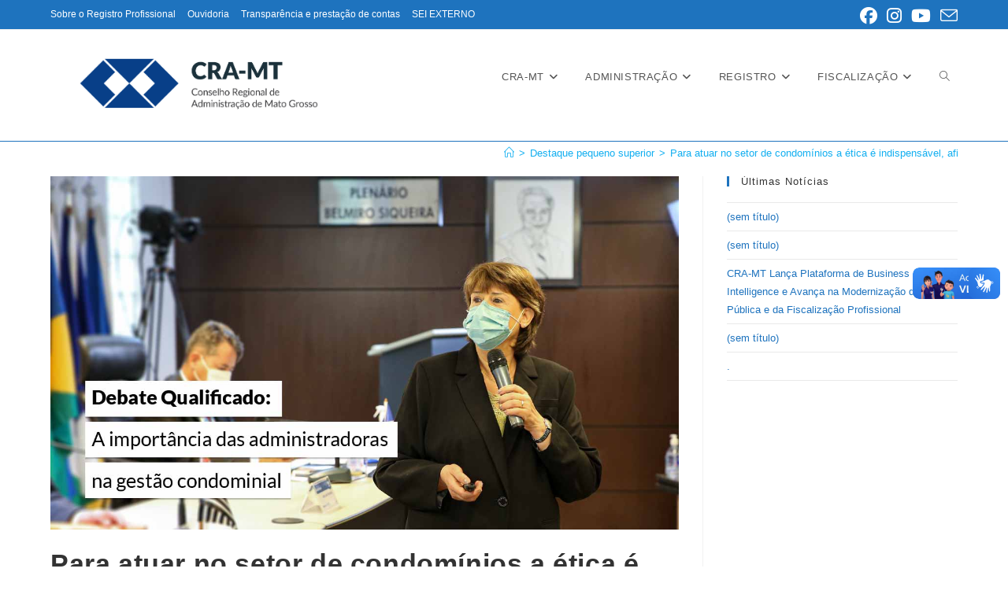

--- FILE ---
content_type: text/html; charset=UTF-8
request_url: http://cramt.org.br/para-atuar-no-setor-de-condominios-a-etica-e-indispensavel-afirma-especialista/
body_size: 94708
content:
<!DOCTYPE html>
<html class="html" lang="pt-BR" itemscope itemtype="https://schema.org/BlogPosting">
<head>
	<meta charset="UTF-8">
	<link rel="profile" href="https://gmpg.org/xfn/11">

	<title>Para atuar no setor de condomínios a ética é indispensável, afirma especialista &#8211; CRA-MT</title>
<meta name='robots' content='max-image-preview:large' />
<link rel="pingback" href="http://cramt.org.br/xmlrpc.php">
<meta name="viewport" content="width=device-width, initial-scale=1"><link rel="alternate" type="application/rss+xml" title="Feed para CRA-MT &raquo;" href="https://cramt.org.br/feed/" />
<link rel="alternate" type="application/rss+xml" title="Feed de comentários para CRA-MT &raquo;" href="https://cramt.org.br/comments/feed/" />
<link rel="alternate" type="text/calendar" title="CRA-MT &raquo; do iCal Feed" href="https://cramt.org.br/eventos/?ical=1" />
<link rel="alternate" type="application/rss+xml" title="Feed de comentários para CRA-MT &raquo; Para atuar no setor de condomínios a ética é indispensável, afirma especialista" href="https://cramt.org.br/para-atuar-no-setor-de-condominios-a-etica-e-indispensavel-afirma-especialista/feed/" />
<link rel="alternate" title="oEmbed (JSON)" type="application/json+oembed" href="https://cramt.org.br/wp-json/oembed/1.0/embed?url=https%3A%2F%2Fcramt.org.br%2Fpara-atuar-no-setor-de-condominios-a-etica-e-indispensavel-afirma-especialista%2F" />
<link rel="alternate" title="oEmbed (XML)" type="text/xml+oembed" href="https://cramt.org.br/wp-json/oembed/1.0/embed?url=https%3A%2F%2Fcramt.org.br%2Fpara-atuar-no-setor-de-condominios-a-etica-e-indispensavel-afirma-especialista%2F&#038;format=xml" />
<style id='wp-img-auto-sizes-contain-inline-css'>
img:is([sizes=auto i],[sizes^="auto," i]){contain-intrinsic-size:3000px 1500px}
/*# sourceURL=wp-img-auto-sizes-contain-inline-css */
</style>
<link rel='stylesheet' id='pt-cv-public-style-css' href='http://cramt.org.br/wp-content/plugins/content-views-query-and-display-post-page/public/assets/css/cv.css?ver=4.3' media='all' />
<style id='wp-emoji-styles-inline-css'>

	img.wp-smiley, img.emoji {
		display: inline !important;
		border: none !important;
		box-shadow: none !important;
		height: 1em !important;
		width: 1em !important;
		margin: 0 0.07em !important;
		vertical-align: -0.1em !important;
		background: none !important;
		padding: 0 !important;
	}
/*# sourceURL=wp-emoji-styles-inline-css */
</style>
<link rel='stylesheet' id='wp-block-library-css' href='http://cramt.org.br/wp-includes/css/dist/block-library/style.min.css?ver=6.9' media='all' />
<style id='wp-block-library-theme-inline-css'>
.wp-block-audio :where(figcaption){color:#555;font-size:13px;text-align:center}.is-dark-theme .wp-block-audio :where(figcaption){color:#ffffffa6}.wp-block-audio{margin:0 0 1em}.wp-block-code{border:1px solid #ccc;border-radius:4px;font-family:Menlo,Consolas,monaco,monospace;padding:.8em 1em}.wp-block-embed :where(figcaption){color:#555;font-size:13px;text-align:center}.is-dark-theme .wp-block-embed :where(figcaption){color:#ffffffa6}.wp-block-embed{margin:0 0 1em}.blocks-gallery-caption{color:#555;font-size:13px;text-align:center}.is-dark-theme .blocks-gallery-caption{color:#ffffffa6}:root :where(.wp-block-image figcaption){color:#555;font-size:13px;text-align:center}.is-dark-theme :root :where(.wp-block-image figcaption){color:#ffffffa6}.wp-block-image{margin:0 0 1em}.wp-block-pullquote{border-bottom:4px solid;border-top:4px solid;color:currentColor;margin-bottom:1.75em}.wp-block-pullquote :where(cite),.wp-block-pullquote :where(footer),.wp-block-pullquote__citation{color:currentColor;font-size:.8125em;font-style:normal;text-transform:uppercase}.wp-block-quote{border-left:.25em solid;margin:0 0 1.75em;padding-left:1em}.wp-block-quote cite,.wp-block-quote footer{color:currentColor;font-size:.8125em;font-style:normal;position:relative}.wp-block-quote:where(.has-text-align-right){border-left:none;border-right:.25em solid;padding-left:0;padding-right:1em}.wp-block-quote:where(.has-text-align-center){border:none;padding-left:0}.wp-block-quote.is-large,.wp-block-quote.is-style-large,.wp-block-quote:where(.is-style-plain){border:none}.wp-block-search .wp-block-search__label{font-weight:700}.wp-block-search__button{border:1px solid #ccc;padding:.375em .625em}:where(.wp-block-group.has-background){padding:1.25em 2.375em}.wp-block-separator.has-css-opacity{opacity:.4}.wp-block-separator{border:none;border-bottom:2px solid;margin-left:auto;margin-right:auto}.wp-block-separator.has-alpha-channel-opacity{opacity:1}.wp-block-separator:not(.is-style-wide):not(.is-style-dots){width:100px}.wp-block-separator.has-background:not(.is-style-dots){border-bottom:none;height:1px}.wp-block-separator.has-background:not(.is-style-wide):not(.is-style-dots){height:2px}.wp-block-table{margin:0 0 1em}.wp-block-table td,.wp-block-table th{word-break:normal}.wp-block-table :where(figcaption){color:#555;font-size:13px;text-align:center}.is-dark-theme .wp-block-table :where(figcaption){color:#ffffffa6}.wp-block-video :where(figcaption){color:#555;font-size:13px;text-align:center}.is-dark-theme .wp-block-video :where(figcaption){color:#ffffffa6}.wp-block-video{margin:0 0 1em}:root :where(.wp-block-template-part.has-background){margin-bottom:0;margin-top:0;padding:1.25em 2.375em}
/*# sourceURL=/wp-includes/css/dist/block-library/theme.min.css */
</style>
<style id='classic-theme-styles-inline-css'>
/*! This file is auto-generated */
.wp-block-button__link{color:#fff;background-color:#32373c;border-radius:9999px;box-shadow:none;text-decoration:none;padding:calc(.667em + 2px) calc(1.333em + 2px);font-size:1.125em}.wp-block-file__button{background:#32373c;color:#fff;text-decoration:none}
/*# sourceURL=/wp-includes/css/classic-themes.min.css */
</style>
<style id='global-styles-inline-css'>
:root{--wp--preset--aspect-ratio--square: 1;--wp--preset--aspect-ratio--4-3: 4/3;--wp--preset--aspect-ratio--3-4: 3/4;--wp--preset--aspect-ratio--3-2: 3/2;--wp--preset--aspect-ratio--2-3: 2/3;--wp--preset--aspect-ratio--16-9: 16/9;--wp--preset--aspect-ratio--9-16: 9/16;--wp--preset--color--black: #000000;--wp--preset--color--cyan-bluish-gray: #abb8c3;--wp--preset--color--white: #ffffff;--wp--preset--color--pale-pink: #f78da7;--wp--preset--color--vivid-red: #cf2e2e;--wp--preset--color--luminous-vivid-orange: #ff6900;--wp--preset--color--luminous-vivid-amber: #fcb900;--wp--preset--color--light-green-cyan: #7bdcb5;--wp--preset--color--vivid-green-cyan: #00d084;--wp--preset--color--pale-cyan-blue: #8ed1fc;--wp--preset--color--vivid-cyan-blue: #0693e3;--wp--preset--color--vivid-purple: #9b51e0;--wp--preset--gradient--vivid-cyan-blue-to-vivid-purple: linear-gradient(135deg,rgb(6,147,227) 0%,rgb(155,81,224) 100%);--wp--preset--gradient--light-green-cyan-to-vivid-green-cyan: linear-gradient(135deg,rgb(122,220,180) 0%,rgb(0,208,130) 100%);--wp--preset--gradient--luminous-vivid-amber-to-luminous-vivid-orange: linear-gradient(135deg,rgb(252,185,0) 0%,rgb(255,105,0) 100%);--wp--preset--gradient--luminous-vivid-orange-to-vivid-red: linear-gradient(135deg,rgb(255,105,0) 0%,rgb(207,46,46) 100%);--wp--preset--gradient--very-light-gray-to-cyan-bluish-gray: linear-gradient(135deg,rgb(238,238,238) 0%,rgb(169,184,195) 100%);--wp--preset--gradient--cool-to-warm-spectrum: linear-gradient(135deg,rgb(74,234,220) 0%,rgb(151,120,209) 20%,rgb(207,42,186) 40%,rgb(238,44,130) 60%,rgb(251,105,98) 80%,rgb(254,248,76) 100%);--wp--preset--gradient--blush-light-purple: linear-gradient(135deg,rgb(255,206,236) 0%,rgb(152,150,240) 100%);--wp--preset--gradient--blush-bordeaux: linear-gradient(135deg,rgb(254,205,165) 0%,rgb(254,45,45) 50%,rgb(107,0,62) 100%);--wp--preset--gradient--luminous-dusk: linear-gradient(135deg,rgb(255,203,112) 0%,rgb(199,81,192) 50%,rgb(65,88,208) 100%);--wp--preset--gradient--pale-ocean: linear-gradient(135deg,rgb(255,245,203) 0%,rgb(182,227,212) 50%,rgb(51,167,181) 100%);--wp--preset--gradient--electric-grass: linear-gradient(135deg,rgb(202,248,128) 0%,rgb(113,206,126) 100%);--wp--preset--gradient--midnight: linear-gradient(135deg,rgb(2,3,129) 0%,rgb(40,116,252) 100%);--wp--preset--font-size--small: 13px;--wp--preset--font-size--medium: 20px;--wp--preset--font-size--large: 36px;--wp--preset--font-size--x-large: 42px;--wp--preset--spacing--20: 0.44rem;--wp--preset--spacing--30: 0.67rem;--wp--preset--spacing--40: 1rem;--wp--preset--spacing--50: 1.5rem;--wp--preset--spacing--60: 2.25rem;--wp--preset--spacing--70: 3.38rem;--wp--preset--spacing--80: 5.06rem;--wp--preset--shadow--natural: 6px 6px 9px rgba(0, 0, 0, 0.2);--wp--preset--shadow--deep: 12px 12px 50px rgba(0, 0, 0, 0.4);--wp--preset--shadow--sharp: 6px 6px 0px rgba(0, 0, 0, 0.2);--wp--preset--shadow--outlined: 6px 6px 0px -3px rgb(255, 255, 255), 6px 6px rgb(0, 0, 0);--wp--preset--shadow--crisp: 6px 6px 0px rgb(0, 0, 0);}:where(.is-layout-flex){gap: 0.5em;}:where(.is-layout-grid){gap: 0.5em;}body .is-layout-flex{display: flex;}.is-layout-flex{flex-wrap: wrap;align-items: center;}.is-layout-flex > :is(*, div){margin: 0;}body .is-layout-grid{display: grid;}.is-layout-grid > :is(*, div){margin: 0;}:where(.wp-block-columns.is-layout-flex){gap: 2em;}:where(.wp-block-columns.is-layout-grid){gap: 2em;}:where(.wp-block-post-template.is-layout-flex){gap: 1.25em;}:where(.wp-block-post-template.is-layout-grid){gap: 1.25em;}.has-black-color{color: var(--wp--preset--color--black) !important;}.has-cyan-bluish-gray-color{color: var(--wp--preset--color--cyan-bluish-gray) !important;}.has-white-color{color: var(--wp--preset--color--white) !important;}.has-pale-pink-color{color: var(--wp--preset--color--pale-pink) !important;}.has-vivid-red-color{color: var(--wp--preset--color--vivid-red) !important;}.has-luminous-vivid-orange-color{color: var(--wp--preset--color--luminous-vivid-orange) !important;}.has-luminous-vivid-amber-color{color: var(--wp--preset--color--luminous-vivid-amber) !important;}.has-light-green-cyan-color{color: var(--wp--preset--color--light-green-cyan) !important;}.has-vivid-green-cyan-color{color: var(--wp--preset--color--vivid-green-cyan) !important;}.has-pale-cyan-blue-color{color: var(--wp--preset--color--pale-cyan-blue) !important;}.has-vivid-cyan-blue-color{color: var(--wp--preset--color--vivid-cyan-blue) !important;}.has-vivid-purple-color{color: var(--wp--preset--color--vivid-purple) !important;}.has-black-background-color{background-color: var(--wp--preset--color--black) !important;}.has-cyan-bluish-gray-background-color{background-color: var(--wp--preset--color--cyan-bluish-gray) !important;}.has-white-background-color{background-color: var(--wp--preset--color--white) !important;}.has-pale-pink-background-color{background-color: var(--wp--preset--color--pale-pink) !important;}.has-vivid-red-background-color{background-color: var(--wp--preset--color--vivid-red) !important;}.has-luminous-vivid-orange-background-color{background-color: var(--wp--preset--color--luminous-vivid-orange) !important;}.has-luminous-vivid-amber-background-color{background-color: var(--wp--preset--color--luminous-vivid-amber) !important;}.has-light-green-cyan-background-color{background-color: var(--wp--preset--color--light-green-cyan) !important;}.has-vivid-green-cyan-background-color{background-color: var(--wp--preset--color--vivid-green-cyan) !important;}.has-pale-cyan-blue-background-color{background-color: var(--wp--preset--color--pale-cyan-blue) !important;}.has-vivid-cyan-blue-background-color{background-color: var(--wp--preset--color--vivid-cyan-blue) !important;}.has-vivid-purple-background-color{background-color: var(--wp--preset--color--vivid-purple) !important;}.has-black-border-color{border-color: var(--wp--preset--color--black) !important;}.has-cyan-bluish-gray-border-color{border-color: var(--wp--preset--color--cyan-bluish-gray) !important;}.has-white-border-color{border-color: var(--wp--preset--color--white) !important;}.has-pale-pink-border-color{border-color: var(--wp--preset--color--pale-pink) !important;}.has-vivid-red-border-color{border-color: var(--wp--preset--color--vivid-red) !important;}.has-luminous-vivid-orange-border-color{border-color: var(--wp--preset--color--luminous-vivid-orange) !important;}.has-luminous-vivid-amber-border-color{border-color: var(--wp--preset--color--luminous-vivid-amber) !important;}.has-light-green-cyan-border-color{border-color: var(--wp--preset--color--light-green-cyan) !important;}.has-vivid-green-cyan-border-color{border-color: var(--wp--preset--color--vivid-green-cyan) !important;}.has-pale-cyan-blue-border-color{border-color: var(--wp--preset--color--pale-cyan-blue) !important;}.has-vivid-cyan-blue-border-color{border-color: var(--wp--preset--color--vivid-cyan-blue) !important;}.has-vivid-purple-border-color{border-color: var(--wp--preset--color--vivid-purple) !important;}.has-vivid-cyan-blue-to-vivid-purple-gradient-background{background: var(--wp--preset--gradient--vivid-cyan-blue-to-vivid-purple) !important;}.has-light-green-cyan-to-vivid-green-cyan-gradient-background{background: var(--wp--preset--gradient--light-green-cyan-to-vivid-green-cyan) !important;}.has-luminous-vivid-amber-to-luminous-vivid-orange-gradient-background{background: var(--wp--preset--gradient--luminous-vivid-amber-to-luminous-vivid-orange) !important;}.has-luminous-vivid-orange-to-vivid-red-gradient-background{background: var(--wp--preset--gradient--luminous-vivid-orange-to-vivid-red) !important;}.has-very-light-gray-to-cyan-bluish-gray-gradient-background{background: var(--wp--preset--gradient--very-light-gray-to-cyan-bluish-gray) !important;}.has-cool-to-warm-spectrum-gradient-background{background: var(--wp--preset--gradient--cool-to-warm-spectrum) !important;}.has-blush-light-purple-gradient-background{background: var(--wp--preset--gradient--blush-light-purple) !important;}.has-blush-bordeaux-gradient-background{background: var(--wp--preset--gradient--blush-bordeaux) !important;}.has-luminous-dusk-gradient-background{background: var(--wp--preset--gradient--luminous-dusk) !important;}.has-pale-ocean-gradient-background{background: var(--wp--preset--gradient--pale-ocean) !important;}.has-electric-grass-gradient-background{background: var(--wp--preset--gradient--electric-grass) !important;}.has-midnight-gradient-background{background: var(--wp--preset--gradient--midnight) !important;}.has-small-font-size{font-size: var(--wp--preset--font-size--small) !important;}.has-medium-font-size{font-size: var(--wp--preset--font-size--medium) !important;}.has-large-font-size{font-size: var(--wp--preset--font-size--large) !important;}.has-x-large-font-size{font-size: var(--wp--preset--font-size--x-large) !important;}
:where(.wp-block-post-template.is-layout-flex){gap: 1.25em;}:where(.wp-block-post-template.is-layout-grid){gap: 1.25em;}
:where(.wp-block-term-template.is-layout-flex){gap: 1.25em;}:where(.wp-block-term-template.is-layout-grid){gap: 1.25em;}
:where(.wp-block-columns.is-layout-flex){gap: 2em;}:where(.wp-block-columns.is-layout-grid){gap: 2em;}
:root :where(.wp-block-pullquote){font-size: 1.5em;line-height: 1.6;}
/*# sourceURL=global-styles-inline-css */
</style>
<link rel='stylesheet' id='contact-form-7-css' href='http://cramt.org.br/wp-content/plugins/contact-form-7/includes/css/styles.css?ver=6.1.4' media='all' />
<link rel='stylesheet' id='events-manager-css' href='http://cramt.org.br/wp-content/plugins/events-manager/includes/css/events-manager.min.css?ver=7.2.3.1' media='all' />
<style id='events-manager-inline-css'>
body .em { --font-family : inherit; --font-weight : inherit; --font-size : 1em; --line-height : inherit; }
/*# sourceURL=events-manager-inline-css */
</style>
<link rel='stylesheet' id='tribe-events-v2-single-skeleton-css' href='http://cramt.org.br/wp-content/plugins/the-events-calendar/build/css/tribe-events-single-skeleton.css?ver=6.15.15' media='all' />
<link rel='stylesheet' id='tribe-events-v2-single-skeleton-full-css' href='http://cramt.org.br/wp-content/plugins/the-events-calendar/build/css/tribe-events-single-full.css?ver=6.15.15' media='all' />
<link rel='stylesheet' id='tec-events-elementor-widgets-base-styles-css' href='http://cramt.org.br/wp-content/plugins/the-events-calendar/build/css/integrations/plugins/elementor/widgets/widget-base.css?ver=6.15.15' media='all' />
<link rel='stylesheet' id='wppopups-base-css' href='http://cramt.org.br/wp-content/plugins/wp-popups-lite/src/assets/css/wppopups-base.css?ver=2.2.0.3' media='all' />
<link rel='stylesheet' id='font-awesome-css' href='http://cramt.org.br/wp-content/themes/oceanwp/assets/fonts/fontawesome/css/all.min.css?ver=6.7.2' media='all' />
<link rel='stylesheet' id='simple-line-icons-css' href='http://cramt.org.br/wp-content/themes/oceanwp/assets/css/third/simple-line-icons.min.css?ver=2.4.0' media='all' />
<link rel='stylesheet' id='oceanwp-style-css' href='http://cramt.org.br/wp-content/themes/oceanwp/assets/css/style.min.css?ver=4.1.3' media='all' />
<link rel='stylesheet' id='exad-slick-css' href='http://cramt.org.br/wp-content/plugins/exclusive-addons-for-elementor/assets/vendor/css/slick.min.css?ver=6.9' media='all' />
<link rel='stylesheet' id='exad-slick-theme-css' href='http://cramt.org.br/wp-content/plugins/exclusive-addons-for-elementor/assets/vendor/css/slick-theme.min.css?ver=6.9' media='all' />
<link rel='stylesheet' id='exad-image-hover-css' href='http://cramt.org.br/wp-content/plugins/exclusive-addons-for-elementor/assets/vendor/css/imagehover.css?ver=6.9' media='all' />
<link rel='stylesheet' id='exad-swiperv5-css' href='http://cramt.org.br/wp-content/plugins/exclusive-addons-for-elementor/assets/vendor/css/swiper.min.css?ver=2.7.9.5' media='all' />
<link rel='stylesheet' id='exad-main-style-css' href='http://cramt.org.br/wp-content/plugins/exclusive-addons-for-elementor/assets/css/exad-styles.min.css?ver=6.9' media='all' />
<script src="http://cramt.org.br/wp-includes/js/jquery/jquery.min.js?ver=3.7.1" id="jquery-core-js"></script>
<script src="http://cramt.org.br/wp-includes/js/jquery/jquery-migrate.min.js?ver=3.4.1" id="jquery-migrate-js"></script>
<script src="http://cramt.org.br/wp-includes/js/jquery/ui/core.min.js?ver=1.13.3" id="jquery-ui-core-js"></script>
<script src="http://cramt.org.br/wp-includes/js/jquery/ui/mouse.min.js?ver=1.13.3" id="jquery-ui-mouse-js"></script>
<script src="http://cramt.org.br/wp-includes/js/jquery/ui/sortable.min.js?ver=1.13.3" id="jquery-ui-sortable-js"></script>
<script src="http://cramt.org.br/wp-includes/js/jquery/ui/datepicker.min.js?ver=1.13.3" id="jquery-ui-datepicker-js"></script>
<script id="jquery-ui-datepicker-js-after">
jQuery(function(jQuery){jQuery.datepicker.setDefaults({"closeText":"Fechar","currentText":"Hoje","monthNames":["janeiro","fevereiro","mar\u00e7o","abril","maio","junho","julho","agosto","setembro","outubro","novembro","dezembro"],"monthNamesShort":["jan","fev","mar","abr","maio","jun","jul","ago","set","out","nov","dez"],"nextText":"Seguinte","prevText":"Anterior","dayNames":["domingo","segunda-feira","ter\u00e7a-feira","quarta-feira","quinta-feira","sexta-feira","s\u00e1bado"],"dayNamesShort":["dom","seg","ter","qua","qui","sex","s\u00e1b"],"dayNamesMin":["D","S","T","Q","Q","S","S"],"dateFormat":"d \\dd\\e MM \\dd\\e yy","firstDay":0,"isRTL":false});});
//# sourceURL=jquery-ui-datepicker-js-after
</script>
<script src="http://cramt.org.br/wp-includes/js/jquery/ui/resizable.min.js?ver=1.13.3" id="jquery-ui-resizable-js"></script>
<script src="http://cramt.org.br/wp-includes/js/jquery/ui/draggable.min.js?ver=1.13.3" id="jquery-ui-draggable-js"></script>
<script src="http://cramt.org.br/wp-includes/js/jquery/ui/controlgroup.min.js?ver=1.13.3" id="jquery-ui-controlgroup-js"></script>
<script src="http://cramt.org.br/wp-includes/js/jquery/ui/checkboxradio.min.js?ver=1.13.3" id="jquery-ui-checkboxradio-js"></script>
<script src="http://cramt.org.br/wp-includes/js/jquery/ui/button.min.js?ver=1.13.3" id="jquery-ui-button-js"></script>
<script src="http://cramt.org.br/wp-includes/js/jquery/ui/dialog.min.js?ver=1.13.3" id="jquery-ui-dialog-js"></script>
<script id="events-manager-js-extra">
var EM = {"ajaxurl":"https://cramt.org.br/wp-admin/admin-ajax.php","locationajaxurl":"https://cramt.org.br/wp-admin/admin-ajax.php?action=locations_search","firstDay":"0","locale":"pt","dateFormat":"yy-mm-dd","ui_css":"http://cramt.org.br/wp-content/plugins/events-manager/includes/css/jquery-ui/build.min.css","show24hours":"1","is_ssl":"","autocomplete_limit":"10","calendar":{"breakpoints":{"small":560,"medium":908,"large":false},"month_format":"M Y"},"phone":"","datepicker":{"format":"d/m/Y","locale":"pt"},"search":{"breakpoints":{"small":650,"medium":850,"full":false}},"url":"http://cramt.org.br/wp-content/plugins/events-manager","assets":{"input.em-uploader":{"js":{"em-uploader":{"url":"http://cramt.org.br/wp-content/plugins/events-manager/includes/js/em-uploader.js?v=7.2.3.1","event":"em_uploader_ready"}}},".em-event-editor":{"js":{"event-editor":{"url":"http://cramt.org.br/wp-content/plugins/events-manager/includes/js/events-manager-event-editor.js?v=7.2.3.1","event":"em_event_editor_ready"}},"css":{"event-editor":"http://cramt.org.br/wp-content/plugins/events-manager/includes/css/events-manager-event-editor.min.css?v=7.2.3.1"}},".em-recurrence-sets, .em-timezone":{"js":{"luxon":{"url":"luxon/luxon.js?v=7.2.3.1","event":"em_luxon_ready"}}},".em-booking-form, #em-booking-form, .em-booking-recurring, .em-event-booking-form":{"js":{"em-bookings":{"url":"http://cramt.org.br/wp-content/plugins/events-manager/includes/js/bookingsform.js?v=7.2.3.1","event":"em_booking_form_js_loaded"}}},"#em-opt-archetypes":{"js":{"archetypes":"http://cramt.org.br/wp-content/plugins/events-manager/includes/js/admin-archetype-editor.js?v=7.2.3.1","archetypes_ms":"http://cramt.org.br/wp-content/plugins/events-manager/includes/js/admin-archetypes.js?v=7.2.3.1","qs":"qs/qs.js?v=7.2.3.1"}}},"cached":"","bookingInProgress":"Por favor, aguarde enquanto a reserva est\u00e1 sendo processada.","tickets_save":"Salvar Ticket","bookingajaxurl":"https://cramt.org.br/wp-admin/admin-ajax.php","bookings_export_save":"Exportar Reservas","bookings_settings_save":"Salvar configura\u00e7\u00f5es","booking_delete":"Voc\u00ea tem certeza que quer apagar?","booking_offset":"30","bookings":{"submit_button":{"text":{"default":"Send your booking","free":"Send your booking","payment":"Send your booking","processing":"Processing ..."}},"update_listener":""},"bb_full":"Sold Out","bb_book":"Book Now","bb_booking":"Booking...","bb_booked":"Booking Submitted","bb_error":"Booking Error. Try again?","bb_cancel":"Cancel","bb_canceling":"Canceling...","bb_cancelled":"Cancelled","bb_cancel_error":"Cancellation Error. Try again?","txt_search":"Search","txt_searching":"Busca ...","txt_loading":"Carregando ..."};
//# sourceURL=events-manager-js-extra
</script>
<script src="http://cramt.org.br/wp-content/plugins/events-manager/includes/js/events-manager.js?ver=7.2.3.1" id="events-manager-js"></script>
<script src="http://cramt.org.br/wp-content/plugins/events-manager/includes/external/flatpickr/l10n/pt.js?ver=7.2.3.1" id="em-flatpickr-localization-js"></script>

<!-- OG: 3.3.8 --><link rel="image_src" href="https://cramt.org.br/wp-content/uploads/2021/08/site_linha_206.jpg"><meta name="msapplication-TileImage" content="https://cramt.org.br/wp-content/uploads/2021/08/site_linha_206.jpg">
<meta property="og:image" content="https://cramt.org.br/wp-content/uploads/2021/08/site_linha_206.jpg"><meta property="og:image:secure_url" content="https://cramt.org.br/wp-content/uploads/2021/08/site_linha_206.jpg"><meta property="og:image:width" content="1280"><meta property="og:image:height" content="720"><meta property="og:image:alt" content="site_linha_206"><meta property="og:image:type" content="image/jpeg"><meta property="og:description" content="Ainda na parte da manhã desta quinta-feira,19, a administradora Rosely Schwartz ministrou o Debate Qualificado com o tema “A importância das administradoras na gestão condominial”. Formada pela Fundação Armando Álvares Penteado e com MBA em Gerenciamento de Facilidades – USP, atua na área de consultoria para condomínios desde 1994. Rosely é autora do livro “Revolucionando..."><meta property="og:type" content="article"><meta property="og:locale" content="pt_BR"><meta property="og:site_name" content="CRA-MT"><meta property="og:title" content="Para atuar no setor de condomínios a ética é indispensável, afirma especialista"><meta property="og:url" content="https://cramt.org.br/para-atuar-no-setor-de-condominios-a-etica-e-indispensavel-afirma-especialista/"><meta property="og:updated_time" content="2021-08-20T08:16:05-03:00">
<meta property="article:published_time" content="2021-08-20T11:16:03+00:00"><meta property="article:modified_time" content="2021-08-20T11:16:05+00:00"><meta property="article:section" content="CFA"><meta property="article:section" content="Destaque pequeno superior"><meta property="article:author:first_name" content="Wilians"><meta property="article:author:username" content="Wilians">
<meta property="twitter:partner" content="ogwp"><meta property="twitter:card" content="summary_large_image"><meta property="twitter:image" content="https://cramt.org.br/wp-content/uploads/2021/08/site_linha_206.jpg"><meta property="twitter:image:alt" content="site_linha_206"><meta property="twitter:title" content="Para atuar no setor de condomínios a ética é indispensável, afirma especialista"><meta property="twitter:description" content="Ainda na parte da manhã desta quinta-feira,19, a administradora Rosely Schwartz ministrou o Debate Qualificado com o tema “A importância das administradoras na gestão condominial”. Formada pela..."><meta property="twitter:url" content="https://cramt.org.br/para-atuar-no-setor-de-condominios-a-etica-e-indispensavel-afirma-especialista/"><meta property="twitter:label1" content="Reading time"><meta property="twitter:data1" content="2 minutes">
<meta itemprop="image" content="https://cramt.org.br/wp-content/uploads/2021/08/site_linha_206.jpg"><meta itemprop="name" content="Para atuar no setor de condomínios a ética é indispensável, afirma especialista"><meta itemprop="description" content="Ainda na parte da manhã desta quinta-feira,19, a administradora Rosely Schwartz ministrou o Debate Qualificado com o tema “A importância das administradoras na gestão condominial”. Formada pela Fundação Armando Álvares Penteado e com MBA em Gerenciamento de Facilidades – USP, atua na área de consultoria para condomínios desde 1994. Rosely é autora do livro “Revolucionando..."><meta itemprop="datePublished" content="2021-08-20"><meta itemprop="dateModified" content="2021-08-20T11:16:05+00:00">
<meta property="profile:first_name" content="Wilians"><meta property="profile:username" content="Wilians">
<!-- /OG -->

<link rel="https://api.w.org/" href="https://cramt.org.br/wp-json/" /><link rel="alternate" title="JSON" type="application/json" href="https://cramt.org.br/wp-json/wp/v2/posts/63081" /><link rel="EditURI" type="application/rsd+xml" title="RSD" href="https://cramt.org.br/xmlrpc.php?rsd" />
<meta name="generator" content="WordPress 6.9" />
<link rel="canonical" href="https://cramt.org.br/para-atuar-no-setor-de-condominios-a-etica-e-indispensavel-afirma-especialista/" />
<link rel='shortlink' href='https://cramt.org.br/?p=63081' />
<style type='text/css'> .ae_data .elementor-editor-element-setting {
            display:none !important;
            }
            </style><meta name="tec-api-version" content="v1"><meta name="tec-api-origin" content="https://cramt.org.br"><link rel="alternate" href="https://cramt.org.br/wp-json/tribe/events/v1/" /><meta name="generator" content="Elementor 3.34.4; features: additional_custom_breakpoints; settings: css_print_method-external, google_font-enabled, font_display-auto">
			<style>
				.e-con.e-parent:nth-of-type(n+4):not(.e-lazyloaded):not(.e-no-lazyload),
				.e-con.e-parent:nth-of-type(n+4):not(.e-lazyloaded):not(.e-no-lazyload) * {
					background-image: none !important;
				}
				@media screen and (max-height: 1024px) {
					.e-con.e-parent:nth-of-type(n+3):not(.e-lazyloaded):not(.e-no-lazyload),
					.e-con.e-parent:nth-of-type(n+3):not(.e-lazyloaded):not(.e-no-lazyload) * {
						background-image: none !important;
					}
				}
				@media screen and (max-height: 640px) {
					.e-con.e-parent:nth-of-type(n+2):not(.e-lazyloaded):not(.e-no-lazyload),
					.e-con.e-parent:nth-of-type(n+2):not(.e-lazyloaded):not(.e-no-lazyload) * {
						background-image: none !important;
					}
				}
			</style>
			<!-- OceanWP CSS -->
<style type="text/css">
/* Colors */a:hover,a.light:hover,.theme-heading .text::before,.theme-heading .text::after,#top-bar-content >a:hover,#top-bar-social li.oceanwp-email a:hover,#site-navigation-wrap .dropdown-menu >li >a:hover,#site-header.medium-header #medium-searchform button:hover,.oceanwp-mobile-menu-icon a:hover,.blog-entry.post .blog-entry-header .entry-title a:hover,.blog-entry.post .blog-entry-readmore a:hover,.blog-entry.thumbnail-entry .blog-entry-category a,ul.meta li a:hover,.dropcap,.single nav.post-navigation .nav-links .title,body .related-post-title a:hover,body #wp-calendar caption,body .contact-info-widget.default i,body .contact-info-widget.big-icons i,body .custom-links-widget .oceanwp-custom-links li a:hover,body .custom-links-widget .oceanwp-custom-links li a:hover:before,body .posts-thumbnails-widget li a:hover,body .social-widget li.oceanwp-email a:hover,.comment-author .comment-meta .comment-reply-link,#respond #cancel-comment-reply-link:hover,#footer-widgets .footer-box a:hover,#footer-bottom a:hover,#footer-bottom #footer-bottom-menu a:hover,.sidr a:hover,.sidr-class-dropdown-toggle:hover,.sidr-class-menu-item-has-children.active >a,.sidr-class-menu-item-has-children.active >a >.sidr-class-dropdown-toggle,input[type=checkbox]:checked:before{color:#1e73be}.single nav.post-navigation .nav-links .title .owp-icon use,.blog-entry.post .blog-entry-readmore a:hover .owp-icon use,body .contact-info-widget.default .owp-icon use,body .contact-info-widget.big-icons .owp-icon use{stroke:#1e73be}input[type="button"],input[type="reset"],input[type="submit"],button[type="submit"],.button,#site-navigation-wrap .dropdown-menu >li.btn >a >span,.thumbnail:hover i,.thumbnail:hover .link-post-svg-icon,.post-quote-content,.omw-modal .omw-close-modal,body .contact-info-widget.big-icons li:hover i,body .contact-info-widget.big-icons li:hover .owp-icon,body div.wpforms-container-full .wpforms-form input[type=submit],body div.wpforms-container-full .wpforms-form button[type=submit],body div.wpforms-container-full .wpforms-form .wpforms-page-button,.woocommerce-cart .wp-element-button,.woocommerce-checkout .wp-element-button,.wp-block-button__link{background-color:#1e73be}.widget-title{border-color:#1e73be}blockquote{border-color:#1e73be}.wp-block-quote{border-color:#1e73be}#searchform-dropdown{border-color:#1e73be}.dropdown-menu .sub-menu{border-color:#1e73be}.blog-entry.large-entry .blog-entry-readmore a:hover{border-color:#1e73be}.oceanwp-newsletter-form-wrap input[type="email"]:focus{border-color:#1e73be}.social-widget li.oceanwp-email a:hover{border-color:#1e73be}#respond #cancel-comment-reply-link:hover{border-color:#1e73be}body .contact-info-widget.big-icons li:hover i{border-color:#1e73be}body .contact-info-widget.big-icons li:hover .owp-icon{border-color:#1e73be}#footer-widgets .oceanwp-newsletter-form-wrap input[type="email"]:focus{border-color:#1e73be}input[type="button"]:hover,input[type="reset"]:hover,input[type="submit"]:hover,button[type="submit"]:hover,input[type="button"]:focus,input[type="reset"]:focus,input[type="submit"]:focus,button[type="submit"]:focus,.button:hover,.button:focus,#site-navigation-wrap .dropdown-menu >li.btn >a:hover >span,.post-quote-author,.omw-modal .omw-close-modal:hover,body div.wpforms-container-full .wpforms-form input[type=submit]:hover,body div.wpforms-container-full .wpforms-form button[type=submit]:hover,body div.wpforms-container-full .wpforms-form .wpforms-page-button:hover,.woocommerce-cart .wp-element-button:hover,.woocommerce-checkout .wp-element-button:hover,.wp-block-button__link:hover{background-color:#1e73be}a{color:#1e73be}a .owp-icon use{stroke:#1e73be}a:hover{color:#1e73be}a:hover .owp-icon use{stroke:#1e73be}body .theme-button,body input[type="submit"],body button[type="submit"],body button,body .button,body div.wpforms-container-full .wpforms-form input[type=submit],body div.wpforms-container-full .wpforms-form button[type=submit],body div.wpforms-container-full .wpforms-form .wpforms-page-button,.woocommerce-cart .wp-element-button,.woocommerce-checkout .wp-element-button,.wp-block-button__link{background-color:#1e73be}body .theme-button:hover,body input[type="submit"]:hover,body button[type="submit"]:hover,body button:hover,body .button:hover,body div.wpforms-container-full .wpforms-form input[type=submit]:hover,body div.wpforms-container-full .wpforms-form input[type=submit]:active,body div.wpforms-container-full .wpforms-form button[type=submit]:hover,body div.wpforms-container-full .wpforms-form button[type=submit]:active,body div.wpforms-container-full .wpforms-form .wpforms-page-button:hover,body div.wpforms-container-full .wpforms-form .wpforms-page-button:active,.woocommerce-cart .wp-element-button:hover,.woocommerce-checkout .wp-element-button:hover,.wp-block-button__link:hover{background-color:#1e73be}body .theme-button,body input[type="submit"],body button[type="submit"],body button,body .button,body div.wpforms-container-full .wpforms-form input[type=submit],body div.wpforms-container-full .wpforms-form button[type=submit],body div.wpforms-container-full .wpforms-form .wpforms-page-button,.woocommerce-cart .wp-element-button,.woocommerce-checkout .wp-element-button,.wp-block-button__link{border-color:#ffffff}body .theme-button:hover,body input[type="submit"]:hover,body button[type="submit"]:hover,body button:hover,body .button:hover,body div.wpforms-container-full .wpforms-form input[type=submit]:hover,body div.wpforms-container-full .wpforms-form input[type=submit]:active,body div.wpforms-container-full .wpforms-form button[type=submit]:hover,body div.wpforms-container-full .wpforms-form button[type=submit]:active,body div.wpforms-container-full .wpforms-form .wpforms-page-button:hover,body div.wpforms-container-full .wpforms-form .wpforms-page-button:active,.woocommerce-cart .wp-element-button:hover,.woocommerce-checkout .wp-element-button:hover,.wp-block-button__link:hover{border-color:#ffffff}.page-header .page-header-title,.page-header.background-image-page-header .page-header-title{color:#ffffff}.site-breadcrumbs,.background-image-page-header .site-breadcrumbs{color:#13aff0}.site-breadcrumbs a,.background-image-page-header .site-breadcrumbs a{color:#13aff0}.site-breadcrumbs a .owp-icon use,.background-image-page-header .site-breadcrumbs a .owp-icon use{stroke:#13aff0}/* OceanWP Style Settings CSS */.theme-button,input[type="submit"],button[type="submit"],button,.button,body div.wpforms-container-full .wpforms-form input[type=submit],body div.wpforms-container-full .wpforms-form button[type=submit],body div.wpforms-container-full .wpforms-form .wpforms-page-button{border-style:solid}.theme-button,input[type="submit"],button[type="submit"],button,.button,body div.wpforms-container-full .wpforms-form input[type=submit],body div.wpforms-container-full .wpforms-form button[type=submit],body div.wpforms-container-full .wpforms-form .wpforms-page-button{border-width:1px}form input[type="text"],form input[type="password"],form input[type="email"],form input[type="url"],form input[type="date"],form input[type="month"],form input[type="time"],form input[type="datetime"],form input[type="datetime-local"],form input[type="week"],form input[type="number"],form input[type="search"],form input[type="tel"],form input[type="color"],form select,form textarea,.woocommerce .woocommerce-checkout .select2-container--default .select2-selection--single{border-style:solid}body div.wpforms-container-full .wpforms-form input[type=date],body div.wpforms-container-full .wpforms-form input[type=datetime],body div.wpforms-container-full .wpforms-form input[type=datetime-local],body div.wpforms-container-full .wpforms-form input[type=email],body div.wpforms-container-full .wpforms-form input[type=month],body div.wpforms-container-full .wpforms-form input[type=number],body div.wpforms-container-full .wpforms-form input[type=password],body div.wpforms-container-full .wpforms-form input[type=range],body div.wpforms-container-full .wpforms-form input[type=search],body div.wpforms-container-full .wpforms-form input[type=tel],body div.wpforms-container-full .wpforms-form input[type=text],body div.wpforms-container-full .wpforms-form input[type=time],body div.wpforms-container-full .wpforms-form input[type=url],body div.wpforms-container-full .wpforms-form input[type=week],body div.wpforms-container-full .wpforms-form select,body div.wpforms-container-full .wpforms-form textarea{border-style:solid}form input[type="text"],form input[type="password"],form input[type="email"],form input[type="url"],form input[type="date"],form input[type="month"],form input[type="time"],form input[type="datetime"],form input[type="datetime-local"],form input[type="week"],form input[type="number"],form input[type="search"],form input[type="tel"],form input[type="color"],form select,form textarea{border-radius:3px}body div.wpforms-container-full .wpforms-form input[type=date],body div.wpforms-container-full .wpforms-form input[type=datetime],body div.wpforms-container-full .wpforms-form input[type=datetime-local],body div.wpforms-container-full .wpforms-form input[type=email],body div.wpforms-container-full .wpforms-form input[type=month],body div.wpforms-container-full .wpforms-form input[type=number],body div.wpforms-container-full .wpforms-form input[type=password],body div.wpforms-container-full .wpforms-form input[type=range],body div.wpforms-container-full .wpforms-form input[type=search],body div.wpforms-container-full .wpforms-form input[type=tel],body div.wpforms-container-full .wpforms-form input[type=text],body div.wpforms-container-full .wpforms-form input[type=time],body div.wpforms-container-full .wpforms-form input[type=url],body div.wpforms-container-full .wpforms-form input[type=week],body div.wpforms-container-full .wpforms-form select,body div.wpforms-container-full .wpforms-form textarea{border-radius:3px}#main #content-wrap,.separate-layout #main #content-wrap{padding-top:0}.background-image-page-header .page-header-inner,.background-image-page-header .site-breadcrumbs{text-align:left}.page-header,.has-transparent-header .page-header{padding:0}/* Header */#site-logo #site-logo-inner,.oceanwp-social-menu .social-menu-inner,#site-header.full_screen-header .menu-bar-inner,.after-header-content .after-header-content-inner{height:100px}#site-navigation-wrap .dropdown-menu >li >a,#site-navigation-wrap .dropdown-menu >li >span.opl-logout-link,.oceanwp-mobile-menu-icon a,.mobile-menu-close,.after-header-content-inner >a{line-height:100px}#site-header-inner{padding:10px}#site-header.has-header-media .overlay-header-media{background-color:#1e73be}#site-header{border-color:#1e73be}#site-logo #site-logo-inner a img,#site-header.center-header #site-navigation-wrap .middle-site-logo a img{max-width:440px}#site-navigation-wrap .dropdown-menu >li >a:hover,.oceanwp-mobile-menu-icon a:hover,#searchform-header-replace-close:hover{color:#1e73be}#site-navigation-wrap .dropdown-menu >li >a:hover .owp-icon use,.oceanwp-mobile-menu-icon a:hover .owp-icon use,#searchform-header-replace-close:hover .owp-icon use{stroke:#1e73be}.dropdown-menu .sub-menu,#searchform-dropdown,.current-shop-items-dropdown{border-color:#1e73be}body .sidr a:hover,body .sidr-class-dropdown-toggle:hover,body .sidr-class-dropdown-toggle .fa,body .sidr-class-menu-item-has-children.active >a,body .sidr-class-menu-item-has-children.active >a >.sidr-class-dropdown-toggle,#mobile-dropdown ul li a:hover,#mobile-dropdown ul li a .dropdown-toggle:hover,#mobile-dropdown .menu-item-has-children.active >a,#mobile-dropdown .menu-item-has-children.active >a >.dropdown-toggle,#mobile-fullscreen ul li a:hover,#mobile-fullscreen .oceanwp-social-menu.simple-social ul li a:hover{color:#1e73be}#mobile-fullscreen a.close:hover .close-icon-inner,#mobile-fullscreen a.close:hover .close-icon-inner::after{background-color:#1e73be}/* Topbar */#top-bar-social li a{font-size:22px}#top-bar-social li a{color:#ffffff}#top-bar-social li a .owp-icon use{stroke:#ffffff}#top-bar-wrap,.oceanwp-top-bar-sticky{background-color:#1e73be}#top-bar-wrap,#top-bar-content strong{color:#ffffff}#top-bar-content a,#top-bar-social-alt a{color:#ffffff}/* Blog CSS */.ocean-single-post-header ul.meta-item li a:hover{color:#333333}/* Footer Widgets */#footer-widgets{background-color:#1e73be}#footer-widgets li,#footer-widgets #wp-calendar caption,#footer-widgets #wp-calendar th,#footer-widgets #wp-calendar tbody,#footer-widgets .contact-info-widget i,#footer-widgets .oceanwp-newsletter-form-wrap input[type="email"],#footer-widgets .posts-thumbnails-widget li,#footer-widgets .social-widget li a{border-color:#1e73be}#footer-widgets .contact-info-widget .owp-icon{border-color:#1e73be}#footer-widgets .footer-box a:hover,#footer-widgets a:hover{color:#1e73be}/* Footer Copyright */#footer-bottom{background-color:#1e73be}.page-header{background-color:#ffffff}/* Typography */body{font-size:14px;line-height:1.8}h1,h2,h3,h4,h5,h6,.theme-heading,.widget-title,.oceanwp-widget-recent-posts-title,.comment-reply-title,.entry-title,.sidebar-box .widget-title{line-height:1.4}h1{font-size:23px;line-height:1.4}h2{font-size:20px;line-height:1.4}h3{font-size:18px;line-height:1.4}h4{font-size:17px;line-height:1.4}h5{font-size:14px;line-height:1.4}h6{font-size:15px;line-height:1.4}.page-header .page-header-title,.page-header.background-image-page-header .page-header-title{font-size:32px;line-height:1.4}.page-header .page-subheading{font-size:15px;line-height:1.8}.site-breadcrumbs,.site-breadcrumbs a{font-size:13px;line-height:1.4}#top-bar-content,#top-bar-social-alt{font-size:12px;line-height:1.8}#site-logo a.site-logo-text{font-size:24px;line-height:1.8}.dropdown-menu ul li a.menu-link,#site-header.full_screen-header .fs-dropdown-menu ul.sub-menu li a{font-size:12px;line-height:1.2;letter-spacing:.6px}.sidr-class-dropdown-menu li a,a.sidr-class-toggle-sidr-close,#mobile-dropdown ul li a,body #mobile-fullscreen ul li a{font-size:15px;line-height:1.8}.blog-entry.post .blog-entry-header .entry-title a{font-size:24px;line-height:1.4}.ocean-single-post-header .single-post-title{font-size:34px;line-height:1.4;letter-spacing:.6px}.ocean-single-post-header ul.meta-item li,.ocean-single-post-header ul.meta-item li a{font-size:13px;line-height:1.4;letter-spacing:.6px}.ocean-single-post-header .post-author-name,.ocean-single-post-header .post-author-name a{font-size:14px;line-height:1.4;letter-spacing:.6px}.ocean-single-post-header .post-author-description{font-size:12px;line-height:1.4;letter-spacing:.6px}.single-post .entry-title{line-height:1.4;letter-spacing:.6px}.single-post ul.meta li,.single-post ul.meta li a{font-size:14px;line-height:1.4;letter-spacing:.6px}.sidebar-box .widget-title,.sidebar-box.widget_block .wp-block-heading{font-size:13px;line-height:1;letter-spacing:1px}#footer-widgets .footer-box .widget-title{font-size:13px;line-height:1;letter-spacing:1px}#footer-bottom #copyright{font-size:12px;line-height:1}#footer-bottom #footer-bottom-menu{font-size:12px;line-height:1}.woocommerce-store-notice.demo_store{line-height:2;letter-spacing:1.5px}.demo_store .woocommerce-store-notice__dismiss-link{line-height:2;letter-spacing:1.5px}.woocommerce ul.products li.product li.title h2,.woocommerce ul.products li.product li.title a{font-size:14px;line-height:1.5}.woocommerce ul.products li.product li.category,.woocommerce ul.products li.product li.category a{font-size:12px;line-height:1}.woocommerce ul.products li.product .price{font-size:18px;line-height:1}.woocommerce ul.products li.product .button,.woocommerce ul.products li.product .product-inner .added_to_cart{font-size:12px;line-height:1.5;letter-spacing:1px}.woocommerce ul.products li.owp-woo-cond-notice span,.woocommerce ul.products li.owp-woo-cond-notice a{font-size:16px;line-height:1;letter-spacing:1px;font-weight:600;text-transform:capitalize}.woocommerce div.product .product_title{font-size:24px;line-height:1.4;letter-spacing:.6px}.woocommerce div.product p.price{font-size:36px;line-height:1}.woocommerce .owp-btn-normal .summary form button.button,.woocommerce .owp-btn-big .summary form button.button,.woocommerce .owp-btn-very-big .summary form button.button{font-size:12px;line-height:1.5;letter-spacing:1px;text-transform:uppercase}.woocommerce div.owp-woo-single-cond-notice span,.woocommerce div.owp-woo-single-cond-notice a{font-size:18px;line-height:2;letter-spacing:1.5px;font-weight:600;text-transform:capitalize}
</style></head>

<body class="wp-singular post-template-default single single-post postid-63081 single-format-standard wp-custom-logo wp-embed-responsive wp-theme-oceanwp tribe-no-js page-template-oceanwp oceanwp-theme dropdown-mobile default-breakpoint has-sidebar content-right-sidebar post-in-category-cfa post-in-category-destaque-pequeno-superior has-topbar has-breadcrumbs exclusive-addons-elementor elementor-default elementor-kit-62595" itemscope="itemscope" itemtype="https://schema.org/Article">

	
	
	<div id="outer-wrap" class="site clr">

		<a class="skip-link screen-reader-text" href="#main">Ir para o conteúdo</a>

		
		<div id="wrap" class="clr">

			

<div id="top-bar-wrap" class="clr">

	<div id="top-bar" class="clr container has-no-content">

		
		<div id="top-bar-inner" class="clr">

			
	<div id="top-bar-content" class="clr top-bar-left">

		
<div id="top-bar-nav" class="navigation clr">

	<ul id="menu-classic-top" class="top-bar-menu dropdown-menu sf-menu"><li id="menu-item-59927" class="menu-item menu-item-type-custom menu-item-object-custom menu-item-59927"><a target="_blank" href="https://cfa.org.br/sobre-o-registro-profissional/" class="menu-link">Sobre o Registro Profissional</a></li><li id="menu-item-57297" class="menu-item menu-item-type-custom menu-item-object-custom menu-item-57297"><a target="_blank" href="https://sei.cfa.org.br/sei/controlador_externo.php?acao=ouvidoria&#038;acao_origem=ouvidoria&#038;id_orgao_acesso_externo=15" class="menu-link">Ouvidoria</a></li><li id="menu-item-62790" class="menu-item menu-item-type-custom menu-item-object-custom menu-item-62790"><a target="_blank" href="https://cra-mt.implanta.net.br/portaltransparencia/#publico/inicio" class="menu-link">Transparência e prestação de contas</a></li><li id="menu-item-62708" class="menu-item menu-item-type-custom menu-item-object-custom menu-item-62708"><a target="_blank" href="https://sei.cfa.org.br/sei/controlador_externo.php?acao=usuario_externo_logar&#038;id_orgao_acesso_externo=0" class="menu-link">SEI EXTERNO</a></li></ul>
</div>

		
			
	</div><!-- #top-bar-content -->



<div id="top-bar-social" class="clr top-bar-right">

	<ul class="clr" aria-label="Links sociais">

		<li class="oceanwp-facebook"><a href="https://www.facebook.com/cramatogrosso" aria-label="Facebook (abre em uma nova aba)" target="_blank" rel="noopener noreferrer"><i class=" fab fa-facebook" aria-hidden="true" role="img"></i></a></li><li class="oceanwp-instagram"><a href="https://www.instagram.com/cra.mt/" aria-label="Instagram (abre em uma nova aba)" target="_blank" rel="noopener noreferrer"><i class=" fab fa-instagram" aria-hidden="true" role="img"></i></a></li><li class="oceanwp-youtube"><a href="http://cfaplay.org.br" aria-label="YouTube (abre em uma nova aba)" target="_blank" rel="noopener noreferrer"><i class=" fab fa-youtube" aria-hidden="true" role="img"></i></a></li><li class="oceanwp-email"><a href="mailto:&#97;&#116;e&#110;&#100;&#105;&#109;e&#110;&#116;o&#64;c&#114;&#97;m&#116;&#46;&#111;r&#103;&#46;b&#114;" aria-label="Enviar e-mail (abre no seu aplicativo)" target="_self"><i class=" icon-envelope" aria-hidden="true" role="img"></i></a></li>
	</ul>

</div><!-- #top-bar-social -->

		</div><!-- #top-bar-inner -->

		
	</div><!-- #top-bar -->

</div><!-- #top-bar-wrap -->


			
<header id="site-header" class="minimal-header clr" data-height="100" itemscope="itemscope" itemtype="https://schema.org/WPHeader" role="banner">

	
					
			<div id="site-header-inner" class="clr container">

				
				

<div id="site-logo" class="clr" itemscope itemtype="https://schema.org/Brand" >

	
	<div id="site-logo-inner" class="clr">

		<a href="https://cramt.org.br/" class="custom-logo-link" rel="home"><img fetchpriority="high" width="1079" height="296" src="https://cramt.org.br/wp-content/uploads/2026/01/cropped-POST-ANUIDADE-2026-1.png" class="custom-logo" alt="CRA-MT" decoding="async" srcset="https://cramt.org.br/wp-content/uploads/2026/01/cropped-POST-ANUIDADE-2026-1.png 1079w, https://cramt.org.br/wp-content/uploads/2026/01/cropped-POST-ANUIDADE-2026-1-300x82.png 300w, https://cramt.org.br/wp-content/uploads/2026/01/cropped-POST-ANUIDADE-2026-1-1024x281.png 1024w, https://cramt.org.br/wp-content/uploads/2026/01/cropped-POST-ANUIDADE-2026-1-768x211.png 768w" sizes="(max-width: 1079px) 100vw, 1079px" /></a>
	</div><!-- #site-logo-inner -->

	
	
</div><!-- #site-logo -->

			<div id="site-navigation-wrap" class="clr">
			
			
			
			<nav id="site-navigation" class="navigation main-navigation clr" itemscope="itemscope" itemtype="https://schema.org/SiteNavigationElement" role="navigation" >

				<ul id="menu-menu-principal" class="main-menu dropdown-menu sf-menu"><li id="menu-item-57822" class="menu-item menu-item-type-custom menu-item-object-custom menu-item-has-children dropdown menu-item-57822"><a href="#" class="menu-link"><span class="text-wrap">CRA-MT<i class="nav-arrow fa fa-angle-down" aria-hidden="true" role="img"></i></span></a>
<ul class="sub-menu">
	<li id="menu-item-57319" class="menu-item menu-item-type-post_type menu-item-object-page menu-item-57319"><a href="https://cramt.org.br/conselho-regional/" class="menu-link"><span class="text-wrap">CONSELHO REGIONAL</span></a></li>	<li id="menu-item-57313" class="menu-item menu-item-type-post_type menu-item-object-page menu-item-57313"><a href="https://cramt.org.br/institucional/sistema-cfacras/" class="menu-link"><span class="text-wrap">O SISTEMA CFA/CRAs</span></a></li>	<li id="menu-item-62150" class="menu-item menu-item-type-post_type menu-item-object-page menu-item-62150"><a href="https://cramt.org.br/servicos-publicacoes/" class="menu-link"><span class="text-wrap">PUBLICAÇÕES</span></a></li>	<li id="menu-item-57826" class="menu-item menu-item-type-custom menu-item-object-custom menu-item-57826"><a target="_blank" href="http://documentos.cfa.org.br/" class="menu-link"><span class="text-wrap">LEGISLAÇÃO</span></a></li>	<li id="menu-item-59941" class="menu-item menu-item-type-custom menu-item-object-custom menu-item-59941"><a target="_blank" href="http://cfa.org.br/cadastro-nacional/" class="menu-link"><span class="text-wrap">CADASTRO NACIONAL</span></a></li>	<li id="menu-item-62124" class="menu-item menu-item-type-post_type menu-item-object-page menu-item-62124"><a href="https://cramt.org.br/contato/" class="menu-link"><span class="text-wrap">CONTATO</span></a></li></ul>
</li><li id="menu-item-54848" class="menu-item menu-item-type-post_type menu-item-object-page menu-item-has-children dropdown menu-item-54848"><a href="https://cramt.org.br/administracao-administracao/" class="menu-link"><span class="text-wrap">ADMINISTRAÇÃO<i class="nav-arrow fa fa-angle-down" aria-hidden="true" role="img"></i></span></a>
<ul class="sub-menu">
	<li id="menu-item-54874" class="menu-item menu-item-type-post_type menu-item-object-page menu-item-54874"><a href="https://cramt.org.br/administracao-administracao/administracao-historia-da-profissao/" class="menu-link"><span class="text-wrap">HISTÓRIA DA PROFISSÃO</span></a></li>	<li id="menu-item-54873" class="menu-item menu-item-type-post_type menu-item-object-page menu-item-54873"><a href="https://cramt.org.br/administracao-administracao/administracao-sobre-a-profissao/" class="menu-link"><span class="text-wrap">SOBRE A PROFISSÃO</span></a></li></ul>
</li><li id="menu-item-61591" class="menu-item menu-item-type-post_type menu-item-object-page menu-item-has-children dropdown menu-item-61591"><a href="https://cramt.org.br/registro-profissional/" class="menu-link"><span class="text-wrap">REGISTRO<i class="nav-arrow fa fa-angle-down" aria-hidden="true" role="img"></i></span></a>
<ul class="sub-menu">
	<li id="menu-item-61593" class="menu-item menu-item-type-post_type menu-item-object-page menu-item-61593"><a href="https://cramt.org.br/pessoa-fisica/" class="menu-link"><span class="text-wrap">PESSOA FÍSICA</span></a></li>	<li id="menu-item-61592" class="menu-item menu-item-type-post_type menu-item-object-page menu-item-61592"><a href="https://cramt.org.br/pessoa-juridica/" class="menu-link"><span class="text-wrap">PESSOA JURÍDICA</span></a></li>	<li id="menu-item-54902" class="menu-item menu-item-type-post_type menu-item-object-page menu-item-54902"><a href="https://cramt.org.br/fiscalizacao-fiscalizacao/fiscalizacao-registro-obrigatorio/" class="menu-link"><span class="text-wrap">REGISTRO OBRIGATÓRIO</span></a></li>	<li id="menu-item-54900" class="menu-item menu-item-type-post_type menu-item-object-page menu-item-54900"><a href="https://cramt.org.br/fiscalizacao-fiscalizacao/fiscalizacao-atividades-privativas/" class="menu-link"><span class="text-wrap">RESPONSABILIDADE TÉCNICA</span></a></li>	<li id="menu-item-54899" class="menu-item menu-item-type-post_type menu-item-object-page menu-item-54899"><a href="https://cramt.org.br/fiscalizacao-fiscalizacao/fiscalizacao-campos-de-atuacao-do-administrador/" class="menu-link"><span class="text-wrap">CAMPOS DE ATUAÇÃO</span></a></li></ul>
</li><li id="menu-item-62370" class="menu-item menu-item-type-post_type menu-item-object-page menu-item-has-children dropdown menu-item-62370 nav-no-click"><a href="https://cramt.org.br/fiscalizacao-do-exercicio-profissional/" class="menu-link"><span class="text-wrap">FISCALIZAÇÃO<i class="nav-arrow fa fa-angle-down" aria-hidden="true" role="img"></i></span></a>
<ul class="sub-menu">
	<li id="menu-item-62374" class="menu-item menu-item-type-post_type menu-item-object-page menu-item-62374"><a href="https://cramt.org.br/fiscalizacao-do-exercicio-profissional/" class="menu-link"><span class="text-wrap">FISCALIZAÇÃO DO EXERCICIO PROFISSIONAL</span></a></li>	<li id="menu-item-62375" class="menu-item menu-item-type-custom menu-item-object-custom menu-item-62375"><a href="https://cfa.org.br/fiscalizacao-fiscalizacao/jurisprudencias/" class="menu-link"><span class="text-wrap">JURISPRUDÊNCIAS</span></a></li>	<li id="menu-item-62486" class="menu-item menu-item-type-post_type menu-item-object-page menu-item-62486"><a href="https://cramt.org.br/atividades-privativas/" class="menu-link"><span class="text-wrap">ATIVIDADES PRIVATIVAS</span></a></li>	<li id="menu-item-62494" class="menu-item menu-item-type-post_type menu-item-object-page menu-item-62494"><a href="https://cramt.org.br/campos-da-administracao/" class="menu-link"><span class="text-wrap">CAMPOS DA ADMINISTRAÇÃO</span></a></li>	<li id="menu-item-65635" class="menu-item menu-item-type-custom menu-item-object-custom menu-item-65635"><a href="https://lookerstudio.google.com/reporting/3e6e6b94-0870-4b3e-99ff-aab11ca2db36/page/ksaVF?s=nm37aPRDVRo/#fiscraemação" class="menu-link"><span class="text-wrap">FISCRA EM AÇÃO</span></a></li></ul>
</li><li class="search-toggle-li" ><a href="https://cramt.org.br/#" class="site-search-toggle search-dropdown-toggle"><span class="screen-reader-text">Alternar pesquisa do site</span><i class=" icon-magnifier" aria-hidden="true" role="img"></i></a></li></ul>
<div id="searchform-dropdown" class="header-searchform-wrap clr" >
	
<form aria-label="Pesquisar neste site" role="search" method="get" class="searchform" action="https://cramt.org.br/">	
	<input aria-label="Inserir consulta de pesquisa" type="search" id="ocean-search-form-1" class="field" autocomplete="off" placeholder="Pesquisar" name="s">
		</form>
</div><!-- #searchform-dropdown -->

			</nav><!-- #site-navigation -->

			
			
					</div><!-- #site-navigation-wrap -->
			
		
	
				
	
	<div class="oceanwp-mobile-menu-icon clr mobile-right">

		
		
		
		<a href="https://cramt.org.br/#mobile-menu-toggle" class="mobile-menu"  aria-label="Menu para dispositivos móveis">
							<i class="fa fa-bars" aria-hidden="true"></i>
								<span class="oceanwp-text">Menu</span>
				<span class="oceanwp-close-text">Fechar</span>
						</a>

		
		
		
	</div><!-- #oceanwp-mobile-menu-navbar -->

	

			</div><!-- #site-header-inner -->

			
<div id="mobile-dropdown" class="clr" >

	<nav class="clr" itemscope="itemscope" itemtype="https://schema.org/SiteNavigationElement">

		<ul id="menu-menu-principal-1" class="menu"><li class="menu-item menu-item-type-custom menu-item-object-custom menu-item-has-children menu-item-57822"><a href="#">CRA-MT</a>
<ul class="sub-menu">
	<li class="menu-item menu-item-type-post_type menu-item-object-page menu-item-57319"><a href="https://cramt.org.br/conselho-regional/">CONSELHO REGIONAL</a></li>
	<li class="menu-item menu-item-type-post_type menu-item-object-page menu-item-57313"><a href="https://cramt.org.br/institucional/sistema-cfacras/">O SISTEMA CFA/CRAs</a></li>
	<li class="menu-item menu-item-type-post_type menu-item-object-page menu-item-62150"><a href="https://cramt.org.br/servicos-publicacoes/">PUBLICAÇÕES</a></li>
	<li class="menu-item menu-item-type-custom menu-item-object-custom menu-item-57826"><a target="_blank" href="http://documentos.cfa.org.br/">LEGISLAÇÃO</a></li>
	<li class="menu-item menu-item-type-custom menu-item-object-custom menu-item-59941"><a target="_blank" href="http://cfa.org.br/cadastro-nacional/">CADASTRO NACIONAL</a></li>
	<li class="menu-item menu-item-type-post_type menu-item-object-page menu-item-62124"><a href="https://cramt.org.br/contato/">CONTATO</a></li>
</ul>
</li>
<li class="menu-item menu-item-type-post_type menu-item-object-page menu-item-has-children menu-item-54848"><a href="https://cramt.org.br/administracao-administracao/">ADMINISTRAÇÃO</a>
<ul class="sub-menu">
	<li class="menu-item menu-item-type-post_type menu-item-object-page menu-item-54874"><a href="https://cramt.org.br/administracao-administracao/administracao-historia-da-profissao/">HISTÓRIA DA PROFISSÃO</a></li>
	<li class="menu-item menu-item-type-post_type menu-item-object-page menu-item-54873"><a href="https://cramt.org.br/administracao-administracao/administracao-sobre-a-profissao/">SOBRE A PROFISSÃO</a></li>
</ul>
</li>
<li class="menu-item menu-item-type-post_type menu-item-object-page menu-item-has-children menu-item-61591"><a href="https://cramt.org.br/registro-profissional/">REGISTRO</a>
<ul class="sub-menu">
	<li class="menu-item menu-item-type-post_type menu-item-object-page menu-item-61593"><a href="https://cramt.org.br/pessoa-fisica/">PESSOA FÍSICA</a></li>
	<li class="menu-item menu-item-type-post_type menu-item-object-page menu-item-61592"><a href="https://cramt.org.br/pessoa-juridica/">PESSOA JURÍDICA</a></li>
	<li class="menu-item menu-item-type-post_type menu-item-object-page menu-item-54902"><a href="https://cramt.org.br/fiscalizacao-fiscalizacao/fiscalizacao-registro-obrigatorio/">REGISTRO OBRIGATÓRIO</a></li>
	<li class="menu-item menu-item-type-post_type menu-item-object-page menu-item-54900"><a href="https://cramt.org.br/fiscalizacao-fiscalizacao/fiscalizacao-atividades-privativas/">RESPONSABILIDADE TÉCNICA</a></li>
	<li class="menu-item menu-item-type-post_type menu-item-object-page menu-item-54899"><a href="https://cramt.org.br/fiscalizacao-fiscalizacao/fiscalizacao-campos-de-atuacao-do-administrador/">CAMPOS DE ATUAÇÃO</a></li>
</ul>
</li>
<li class="menu-item menu-item-type-post_type menu-item-object-page menu-item-has-children menu-item-62370"><a href="https://cramt.org.br/fiscalizacao-do-exercicio-profissional/">FISCALIZAÇÃO</a>
<ul class="sub-menu">
	<li class="menu-item menu-item-type-post_type menu-item-object-page menu-item-62374"><a href="https://cramt.org.br/fiscalizacao-do-exercicio-profissional/">FISCALIZAÇÃO DO EXERCICIO PROFISSIONAL</a></li>
	<li class="menu-item menu-item-type-custom menu-item-object-custom menu-item-62375"><a href="https://cfa.org.br/fiscalizacao-fiscalizacao/jurisprudencias/">JURISPRUDÊNCIAS</a></li>
	<li class="menu-item menu-item-type-post_type menu-item-object-page menu-item-62486"><a href="https://cramt.org.br/atividades-privativas/">ATIVIDADES PRIVATIVAS</a></li>
	<li class="menu-item menu-item-type-post_type menu-item-object-page menu-item-62494"><a href="https://cramt.org.br/campos-da-administracao/">CAMPOS DA ADMINISTRAÇÃO</a></li>
	<li class="menu-item menu-item-type-custom menu-item-object-custom menu-item-65635"><a href="https://lookerstudio.google.com/reporting/3e6e6b94-0870-4b3e-99ff-aab11ca2db36/page/ksaVF?s=nm37aPRDVRo/#fiscraemação">FISCRA EM AÇÃO</a></li>
</ul>
</li>
<li class="search-toggle-li" ><a href="https://cramt.org.br/#" class="site-search-toggle search-dropdown-toggle"><span class="screen-reader-text">Alternar pesquisa do site</span><i class=" icon-magnifier" aria-hidden="true" role="img"></i></a></li></ul><ul id="menu-classic-top-1" class="menu"><li class="menu-item menu-item-type-custom menu-item-object-custom menu-item-59927"><a target="_blank" href="https://cfa.org.br/sobre-o-registro-profissional/">Sobre o Registro Profissional</a></li>
<li class="menu-item menu-item-type-custom menu-item-object-custom menu-item-57297"><a target="_blank" href="https://sei.cfa.org.br/sei/controlador_externo.php?acao=ouvidoria&#038;acao_origem=ouvidoria&#038;id_orgao_acesso_externo=15">Ouvidoria</a></li>
<li class="menu-item menu-item-type-custom menu-item-object-custom menu-item-62790"><a target="_blank" href="https://cra-mt.implanta.net.br/portaltransparencia/#publico/inicio">Transparência e prestação de contas</a></li>
<li class="menu-item menu-item-type-custom menu-item-object-custom menu-item-62708"><a target="_blank" href="https://sei.cfa.org.br/sei/controlador_externo.php?acao=usuario_externo_logar&#038;id_orgao_acesso_externo=0">SEI EXTERNO</a></li>
</ul>
<div id="mobile-menu-search" class="clr">
	<form aria-label="Pesquisar neste site" method="get" action="https://cramt.org.br/" class="mobile-searchform">
		<input aria-label="Inserir consulta de pesquisa" value="" class="field" id="ocean-mobile-search-2" type="search" name="s" autocomplete="off" placeholder="Pesquisar" />
		<button aria-label="Enviar pesquisa" type="submit" class="searchform-submit">
			<i class=" icon-magnifier" aria-hidden="true" role="img"></i>		</button>
					</form>
</div><!-- .mobile-menu-search -->

	</nav>

</div>

			
			
		
		
</header><!-- #site-header -->


			
			<main id="main" class="site-main clr"  role="main">

				

<header class="page-header">

	
	<div class="container clr page-header-inner">

		
			<div class="page-header-title clr" itemprop="headline">Blog</div>

			
		
		<nav role="navigation" aria-label="Caminhos de navegação (breadcrumbs)" class="site-breadcrumbs clr position-"><ol class="trail-items" itemscope itemtype="http://schema.org/BreadcrumbList"><meta name="numberOfItems" content="3" /><meta name="itemListOrder" content="Ascending" /><li class="trail-item trail-begin" itemprop="itemListElement" itemscope itemtype="https://schema.org/ListItem"><a href="https://cramt.org.br" rel="home" aria-label="Inicial" itemprop="item"><span itemprop="name"><i class=" icon-home" aria-hidden="true" role="img"></i><span class="breadcrumb-home has-icon">Inicial</span></span></a><span class="breadcrumb-sep">></span><meta itemprop="position" content="1" /></li><li class="trail-item" itemprop="itemListElement" itemscope itemtype="https://schema.org/ListItem"><a href="https://cramt.org.br/categorias/destaque-pequeno-superior/" itemprop="item"><span itemprop="name">Destaque pequeno superior</span></a><span class="breadcrumb-sep">></span><meta itemprop="position" content="2" /></li><li class="trail-item trail-end" itemprop="itemListElement" itemscope itemtype="https://schema.org/ListItem"><span itemprop="name"><a href="https://cramt.org.br/para-atuar-no-setor-de-condominios-a-etica-e-indispensavel-afirma-especialista/">Para atuar no setor de condomínios a ética é indispensável, afirma especialista</a></span><meta itemprop="position" content="3" /></li></ol></nav>
	</div><!-- .page-header-inner -->

	
	
</header><!-- .page-header -->


	
	<div id="content-wrap" class="container clr">

		
		<div id="primary" class="content-area clr">

			
			<div id="content" class="site-content clr">

				
				
<article id="post-63081">

	
<div class="thumbnail">

	<img width="1280" height="720" src="https://cramt.org.br/wp-content/uploads/2021/08/site_linha_206.jpg" class="attachment-full size-full wp-post-image" alt="No momento, você está visualizando Para atuar no setor de condomínios a ética é indispensável, afirma especialista" itemprop="image" decoding="async" srcset="https://cramt.org.br/wp-content/uploads/2021/08/site_linha_206.jpg 1280w, https://cramt.org.br/wp-content/uploads/2021/08/site_linha_206-300x169.jpg 300w, https://cramt.org.br/wp-content/uploads/2021/08/site_linha_206-1024x576.jpg 1024w, https://cramt.org.br/wp-content/uploads/2021/08/site_linha_206-768x432.jpg 768w" sizes="(max-width: 1280px) 100vw, 1280px" />
</div><!-- .thumbnail -->


<header class="entry-header clr">
	<h2 class="single-post-title entry-title" itemprop="headline">Para atuar no setor de condomínios a ética é indispensável, afirma especialista</h2><!-- .single-post-title -->
</header><!-- .entry-header -->


<ul class="meta ospm-default clr">

	
					<li class="meta-author" itemprop="name"><span class="screen-reader-text">Autor do post:</span><i class=" icon-user" aria-hidden="true" role="img"></i><a href="https://cramt.org.br/author/wilianswss/" title="Posts de Wilians" rel="author"  itemprop="author" itemscope="itemscope" itemtype="https://schema.org/Person">Wilians</a></li>
		
		
		
		
		
		
	
		
					<li class="meta-date" itemprop="datePublished"><span class="screen-reader-text">Post publicado:</span><i class=" icon-clock" aria-hidden="true" role="img"></i>20 de agosto de 2021</li>
		
		
		
		
		
	
		
		
		
					<li class="meta-cat"><span class="screen-reader-text">Categoria do post:</span><i class=" icon-folder" aria-hidden="true" role="img"></i><a href="https://cramt.org.br/categorias/cfa/" rel="category tag">CFA</a> <span class="owp-sep">/</span> <a href="https://cramt.org.br/categorias/destaque-pequeno-superior/" rel="category tag">Destaque pequeno superior</a></li>
		
		
		
	
		
		
		
		
		
		
	
</ul>



<div class="entry-content clr" itemprop="text">
	
<p>Ainda na parte da manhã desta quinta-feira,19, a administradora Rosely Schwartz ministrou o Debate Qualificado com o tema “A importância das administradoras na gestão condominial”. Formada pela Fundação Armando Álvares Penteado e com MBA em Gerenciamento de Facilidades – USP, atua na área de consultoria para condomínios desde 1994. Rosely é autora do livro “Revolucionando o Condomínio e coordenadora do Grupo de Excelência em Administração de Condomínios (GEAC) do CRA-SP. </p>
<p>A administradora iniciou sua apresentação mostrando os diversos condomínios ao redor do mundo e o quão avançada e complexa está a administração desses empreendimentos. “Eu acho muito importante a abertura que o nosso presidente me deu hoje para vir aqui falar de administração de condomínios. É muito importante que vocês estejam vendo a relevância dessa área e da administradora para esse potencial que existe. É o sonho das pessoas. É o patrimônio que eles investem toda uma vida e precisa ser tratado com muita atenção”, afirmou. </p>
<p>O objetivo do debate foi divulgar boas práticas para a administração de condomínios, conscientizando os profissionais e administradoras para nortearem sua atuação na busca da qualidade, eficiência e princípios éticos. </p>
<p>Durante a apresentação, Rosely abordou a gestão patrimonial, falta de clareza na prestação de contas e movimentações bancárias, além da falta de orientação e responsabilidade com a manutenção predial. Ela lembrou que a administração de condomínio está dentro das atividades específicas da administração e que, portanto, só profissionais capacitados e registrados estão aptos a atuar no segmento. “Atuar nessa área exige muita ética”, frisou. </p>
<p>Para realizar um bom trabalho, segundo a profissional, “é preciso ter uma parceria muito grande entre o síndico e a administradora e buscar conhecimento constante, pois a legislação pode mudar”. Um código de conduta a ser seguido pelas administradoras de condomínio, com princípios básicos, foi um dos pontos levantados ao citar o documento lançado pelo GEAC no ano passado como sendo indispensável para o trabalho na área.  </p>
<p>Ao final, Rosely recebeu um certificado de participação das mãos do diretor da Câmara de Estudos e Projetos Estratégicos do CFA (CEPE), Marcos Kalebbe. Rogério Ramos também entregou à administradora uma edição da Revista Brasileira de Administração, um exemplar do livro de sua autoria, Ramos da Administração e o símbolo da profissão em acrílico em sinal de agradecimento à profissional. </p>
<div id="gallery-1" class="gallery galleryid-86278 gallery-columns-2 gallery-size-medium">
<dl class="gallery-item">
<dt class="gallery-icon landscape"><a class="no-lightbox" href="https://cfa.org.br/para-atuar-no-setor-de-condominios-a-etica-e-indispensavel-afirma-especialista/av0a9325/"><img decoding="async" class="attachment-medium size-medium" src="https://cfa.org.br/wp-content/uploads/2021/08/AV0A9325.jpg" alt="" width="300" height="200" /></a></dt>
</dl>
<dl class="gallery-item">
<dt class="gallery-icon landscape"><a class="no-lightbox" href="https://cfa.org.br/para-atuar-no-setor-de-condominios-a-etica-e-indispensavel-afirma-especialista/av0a9223/"><img loading="lazy" decoding="async" class="attachment-medium size-medium" src="https://cfa.org.br/wp-content/uploads/2021/08/AV0A9223.jpg" alt="" width="300" height="200" /></a></dt>
</dl>
<dl class="gallery-item">
<dt class="gallery-icon landscape"><a class="no-lightbox" href="https://cfa.org.br/para-atuar-no-setor-de-condominios-a-etica-e-indispensavel-afirma-especialista/av0a9244/"><img loading="lazy" decoding="async" class="attachment-medium size-medium" src="https://cfa.org.br/wp-content/uploads/2021/08/AV0A9244.jpg" alt="" width="300" height="200" /></a></dt>
</dl>
<dl class="gallery-item">
<dt class="gallery-icon landscape"><a class="no-lightbox" href="https://cfa.org.br/para-atuar-no-setor-de-condominios-a-etica-e-indispensavel-afirma-especialista/av0a9312/"><img loading="lazy" decoding="async" class="attachment-medium size-medium" src="https://cfa.org.br/wp-content/uploads/2021/08/AV0A9312.jpg" alt="" width="300" height="200" /></a></dt>
</dl>
<dl class="gallery-item">
<dt class="gallery-icon landscape"><a class="no-lightbox" href="https://cfa.org.br/para-atuar-no-setor-de-condominios-a-etica-e-indispensavel-afirma-especialista/av0a9319/"><img loading="lazy" decoding="async" class="attachment-medium size-medium" src="https://cfa.org.br/wp-content/uploads/2021/08/AV0A9319.jpg" alt="" width="300" height="200" /></a></dt>
</dl>
</div>
<p>Elisa Ventura</p>
<p>Assessoria de Comunicação CFA</p>

</div><!-- .entry -->





	<section id="related-posts" class="clr">

		<h3 class="theme-heading related-posts-title">
			<span class="text">Você também pode gostar</span>
		</h3>

		<div class="oceanwp-row clr">

			
			
				
				<article class="related-post clr col span_1_of_3 col-1 post-63881 post type-post status-publish format-standard has-post-thumbnail hentry category-ano-2022 category-cfa category-destaque-pequeno-inferior category-ultimas-noticias entry has-media">

					
						<figure class="related-post-media clr">

							<a href="https://cramt.org.br/cfa-lanca-videos-para-auxiliar-profissionais-e-empresas-em-processo-seletivo/" class="related-thumb">

								<img width="300" height="169" src="https://cramt.org.br/wp-content/uploads/2022/08/CFA-TALENTOS-300x169.jpg" class="attachment-medium size-medium wp-post-image" alt="Leia mais sobre o artigo CFA lança vídeos para auxiliar profissionais e empresas em processo seletivo" itemprop="image" decoding="async" srcset="https://cramt.org.br/wp-content/uploads/2022/08/CFA-TALENTOS-300x169.jpg 300w, https://cramt.org.br/wp-content/uploads/2022/08/CFA-TALENTOS-1024x576.jpg 1024w, https://cramt.org.br/wp-content/uploads/2022/08/CFA-TALENTOS-768x432.jpg 768w, https://cramt.org.br/wp-content/uploads/2022/08/CFA-TALENTOS-1536x864.jpg 1536w, https://cramt.org.br/wp-content/uploads/2022/08/CFA-TALENTOS-800x450.jpg 800w, https://cramt.org.br/wp-content/uploads/2022/08/CFA-TALENTOS.jpg 1920w" sizes="(max-width: 300px) 100vw, 300px" />							</a>

						</figure>

					
					<h3 class="related-post-title">
						<a href="https://cramt.org.br/cfa-lanca-videos-para-auxiliar-profissionais-e-empresas-em-processo-seletivo/" rel="bookmark">CFA lança vídeos para auxiliar profissionais e empresas em processo seletivo</a>
					</h3><!-- .related-post-title -->

											<time class="published" datetime="2022-08-11T10:00:34-03:00"><i class=" icon-clock" aria-hidden="true" role="img"></i>11 de agosto de 2022</time>
					
				</article><!-- .related-post -->

				
			
				
				<article class="related-post clr col span_1_of_3 col-2 post-65273 post type-post status-publish format-standard has-post-thumbnail hentry category-ano-2025 category-cfa category-ultimas-noticias tag-administracao tag-cfa tag-painel-gerencial tag-workshop-de-governanca entry has-media">

					
						<figure class="related-post-media clr">

							<a href="https://cramt.org.br/cfa-recebe-primeira-edicao-do-workshop-de-governanca-de-2025/" class="related-thumb">

								<img width="300" height="169" src="https://cramt.org.br/wp-content/uploads/2025/01/CFA-recebe-primeira-edicao-do-Workshop-de-Governanca-de-2025-300x169.jpg" class="attachment-medium size-medium wp-post-image" alt="Leia mais sobre o artigo CFA recebe primeira edição do Workshop de Governança de 2025" itemprop="image" decoding="async" srcset="https://cramt.org.br/wp-content/uploads/2025/01/CFA-recebe-primeira-edicao-do-Workshop-de-Governanca-de-2025-300x169.jpg 300w, https://cramt.org.br/wp-content/uploads/2025/01/CFA-recebe-primeira-edicao-do-Workshop-de-Governanca-de-2025-768x432.jpg 768w, https://cramt.org.br/wp-content/uploads/2025/01/CFA-recebe-primeira-edicao-do-Workshop-de-Governanca-de-2025-800x450.jpg 800w, https://cramt.org.br/wp-content/uploads/2025/01/CFA-recebe-primeira-edicao-do-Workshop-de-Governanca-de-2025.jpg 960w" sizes="(max-width: 300px) 100vw, 300px" />							</a>

						</figure>

					
					<h3 class="related-post-title">
						<a href="https://cramt.org.br/cfa-recebe-primeira-edicao-do-workshop-de-governanca-de-2025/" rel="bookmark">CFA recebe primeira edição do Workshop de Governança de 2025</a>
					</h3><!-- .related-post-title -->

											<time class="published" datetime="2025-01-28T12:01:10-03:00"><i class=" icon-clock" aria-hidden="true" role="img"></i>28 de janeiro de 2025</time>
					
				</article><!-- .related-post -->

				
			
				
				<article class="related-post clr col span_1_of_3 col-3 post-64734 post type-post status-publish format-standard has-post-thumbnail hentry category-ano-2024 category-cfa category-ultimas-noticias entry has-media">

					
						<figure class="related-post-media clr">

							<a href="https://cramt.org.br/vinho-de-acai-agrada-paladar-e-revela-potencial-da-bioeconomia/" class="related-thumb">

								<img width="300" height="169" src="https://cramt.org.br/wp-content/uploads/2024/07/HOJE-02-07--300x169.jpg" class="attachment-medium size-medium wp-post-image" alt="Leia mais sobre o artigo “Vinho de açaí” agrada paladar e revela potencial da bioeconomia" itemprop="image" decoding="async" srcset="https://cramt.org.br/wp-content/uploads/2024/07/HOJE-02-07--300x169.jpg 300w, https://cramt.org.br/wp-content/uploads/2024/07/HOJE-02-07--768x432.jpg 768w, https://cramt.org.br/wp-content/uploads/2024/07/HOJE-02-07--800x450.jpg 800w, https://cramt.org.br/wp-content/uploads/2024/07/HOJE-02-07-.jpg 960w" sizes="(max-width: 300px) 100vw, 300px" />							</a>

						</figure>

					
					<h3 class="related-post-title">
						<a href="https://cramt.org.br/vinho-de-acai-agrada-paladar-e-revela-potencial-da-bioeconomia/" rel="bookmark">“Vinho de açaí” agrada paladar e revela potencial da bioeconomia</a>
					</h3><!-- .related-post-title -->

											<time class="published" datetime="2024-07-02T14:36:38-03:00"><i class=" icon-clock" aria-hidden="true" role="img"></i>2 de julho de 2024</time>
					
				</article><!-- .related-post -->

				
			
		</div><!-- .oceanwp-row -->

	</section><!-- .related-posts -->




</article>

				
			</div><!-- #content -->

			
		</div><!-- #primary -->

		

<aside id="right-sidebar" class="sidebar-container widget-area sidebar-primary" itemscope="itemscope" itemtype="https://schema.org/WPSideBar" role="complementary" aria-label="Barra lateral principal">

	
	<div id="right-sidebar-inner" class="clr">

		
		<div id="recent-posts-2" class="sidebar-box widget_recent_entries clr">
		<h4 class="widget-title">Últimas notícias</h4>
		<ul>
											<li>
					<a href="https://cra-mt.implanta.net.br/ServicosOnline/Campanha/CampanhasPagamento/LoginCampanha/#new_tab">(sem título)</a>
									</li>
											<li>
					<a href="https://cra-mt.implanta.net.br/ServicosOnline/Campanha/CampanhasPagamento/LoginCampanha/#new_tab">(sem título)</a>
									</li>
											<li>
					<a href="https://cramt.org.br/cra-mt-lanca-plataforma-de-business-intelligence-e-avanca-na-modernizacao-da-gestao-publica-e-da-fiscalizacao-profissional/">CRA-MT Lança Plataforma de Business Intelligence e Avança na Modernização da Gestão Pública e da Fiscalização Profissional</a>
									</li>
											<li>
					<a href="https://cfa.org.br/#new_tab">(sem título)</a>
									</li>
											<li>
					<a href="https://hospitaldeamor.com.br/novembroazul/">.</a>
									</li>
					</ul>

		</div>
	</div><!-- #sidebar-inner -->

	
</aside><!-- #right-sidebar -->


	</div><!-- #content-wrap -->

	

	</main><!-- #main -->

	
	
	
		
<footer id="footer" class="site-footer" itemscope="itemscope" itemtype="https://schema.org/WPFooter" role="contentinfo">

	
	<div id="footer-inner" class="clr">

		

<div id="footer-widgets" class="oceanwp-row clr">

	
	<div class="footer-widgets-inner container">

					<div class="footer-box span_1_of_4 col col-1">
							</div><!-- .footer-one-box -->

							<div class="footer-box span_1_of_4 col col-2">
									</div><!-- .footer-one-box -->
				
							<div class="footer-box span_1_of_4 col col-3 ">
									</div><!-- .footer-one-box -->
				
							<div class="footer-box span_1_of_4 col col-4">
									</div><!-- .footer-box -->
				
			
	</div><!-- .container -->

	
</div><!-- #footer-widgets -->



<div id="footer-bottom" class="clr no-footer-nav">

	
	<div id="footer-bottom-inner" class="container clr">

		
		
			<div id="copyright" class="clr" role="contentinfo">
				Conselho Regional de Administração do Mato Grosso - Endereço: R. Cinco, 144 - Centro Político Administrativo, Cuiabá - MT, 78049-035 | (65) 3644-4769 | atendimento@cramt.org.br
			</div><!-- #copyright -->

			
	</div><!-- #footer-bottom-inner -->

	
</div><!-- #footer-bottom -->


	</div><!-- #footer-inner -->

	
</footer><!-- #footer -->

	
	
</div><!-- #wrap -->


</div><!-- #outer-wrap -->



<a aria-label="Rolar para o topo da página" href="#" id="scroll-top" class="scroll-top-right"><i class=" fa fa-angle-up" aria-hidden="true" role="img"></i></a>




<script type="speculationrules">
{"prefetch":[{"source":"document","where":{"and":[{"href_matches":"/*"},{"not":{"href_matches":["/wp-*.php","/wp-admin/*","/wp-content/uploads/*","/wp-content/*","/wp-content/plugins/*","/wp-content/themes/oceanwp/*","/*\\?(.+)"]}},{"not":{"selector_matches":"a[rel~=\"nofollow\"]"}},{"not":{"selector_matches":".no-prefetch, .no-prefetch a"}}]},"eagerness":"conservative"}]}
</script>
		<script type="text/javascript">
			(function() {
				let targetObjectName = 'EM';
				if ( typeof window[targetObjectName] === 'object' && window[targetObjectName] !== null ) {
					Object.assign( window[targetObjectName], []);
				} else {
					console.warn( 'Could not merge extra data: window.' + targetObjectName + ' not found or not an object.' );
				}
			})();
		</script>
		<div vw class="enabled">
    <div vw-access-button class="active"></div>
    <div vw-plugin-wrapper>
      <div class="vw-plugin-top-wrapper"></div>
    </div>
  </div>
  <script src="https://vlibras.gov.br/app/vlibras-plugin.js"></script>
  <script>
    new window.VLibras.Widget('https://vlibras.gov.br/app');
  </script>		<script>
		( function ( body ) {
			'use strict';
			body.className = body.className.replace( /\btribe-no-js\b/, 'tribe-js' );
		} )( document.body );
		</script>
		<div class="wppopups-whole" style="display: none"></div><script> /* <![CDATA[ */var tribe_l10n_datatables = {"aria":{"sort_ascending":": activate to sort column ascending","sort_descending":": activate to sort column descending"},"length_menu":"Show _MENU_ entries","empty_table":"No data available in table","info":"Showing _START_ to _END_ of _TOTAL_ entries","info_empty":"Showing 0 to 0 of 0 entries","info_filtered":"(filtered from _MAX_ total entries)","zero_records":"No matching records found","search":"Search:","all_selected_text":"All items on this page were selected. ","select_all_link":"Select all pages","clear_selection":"Clear Selection.","pagination":{"all":"All","next":"Next","previous":"Previous"},"select":{"rows":{"0":"","_":": Selected %d rows","1":": Selected 1 row"}},"datepicker":{"dayNames":["domingo","segunda-feira","ter\u00e7a-feira","quarta-feira","quinta-feira","sexta-feira","s\u00e1bado"],"dayNamesShort":["dom","seg","ter","qua","qui","sex","s\u00e1b"],"dayNamesMin":["D","S","T","Q","Q","S","S"],"monthNames":["janeiro","fevereiro","mar\u00e7o","abril","maio","junho","julho","agosto","setembro","outubro","novembro","dezembro"],"monthNamesShort":["janeiro","fevereiro","mar\u00e7o","abril","maio","junho","julho","agosto","setembro","outubro","novembro","dezembro"],"monthNamesMin":["jan","fev","mar","abr","maio","jun","jul","ago","set","out","nov","dez"],"nextText":"Next","prevText":"Prev","currentText":"Today","closeText":"Done","today":"Today","clear":"Clear"}};/* ]]> */ </script>			<script>
				const lazyloadRunObserver = () => {
					const lazyloadBackgrounds = document.querySelectorAll( `.e-con.e-parent:not(.e-lazyloaded)` );
					const lazyloadBackgroundObserver = new IntersectionObserver( ( entries ) => {
						entries.forEach( ( entry ) => {
							if ( entry.isIntersecting ) {
								let lazyloadBackground = entry.target;
								if( lazyloadBackground ) {
									lazyloadBackground.classList.add( 'e-lazyloaded' );
								}
								lazyloadBackgroundObserver.unobserve( entry.target );
							}
						});
					}, { rootMargin: '200px 0px 200px 0px' } );
					lazyloadBackgrounds.forEach( ( lazyloadBackground ) => {
						lazyloadBackgroundObserver.observe( lazyloadBackground );
					} );
				};
				const events = [
					'DOMContentLoaded',
					'elementor/lazyload/observe',
				];
				events.forEach( ( event ) => {
					document.addEventListener( event, lazyloadRunObserver );
				} );
			</script>
			<script src="http://cramt.org.br/wp-includes/js/dist/hooks.min.js?ver=dd5603f07f9220ed27f1" id="wp-hooks-js"></script>
<script id="wppopups-js-extra">
var wppopups_vars = {"is_admin":"","ajax_url":"https://cramt.org.br/wp-admin/admin-ajax.php","pid":"63081","is_front_page":"","is_blog_page":"","is_category":"","site_url":"http://cramt.org.br","is_archive":"","is_search":"","is_singular":"1","is_preview":"","facebook":"","twitter":"","val_required":"This field is required.","val_url":"Please enter a valid URL.","val_email":"Please enter a valid email address.","val_number":"Please enter a valid number.","val_checklimit":"You have exceeded the number of allowed selections: {#}.","val_limit_characters":"{count} of {limit} max characters.","val_limit_words":"{count} of {limit} max words.","disable_form_reopen":"__return_false"};
//# sourceURL=wppopups-js-extra
</script>
<script src="http://cramt.org.br/wp-content/plugins/wp-popups-lite/src/assets/js/wppopups.js?ver=2.2.0.3" id="wppopups-js"></script>
<script src="http://cramt.org.br/wp-content/plugins/exclusive-addons-for-elementor/assets/vendor/js/jquery.sticky-sidebar.js?ver=2.7.9.5" id="exad-sticky-jquery-js"></script>
<script src="http://cramt.org.br/wp-content/plugins/the-events-calendar/common/build/js/user-agent.js?ver=da75d0bdea6dde3898df" id="tec-user-agent-js"></script>
<script src="http://cramt.org.br/wp-includes/js/dist/i18n.min.js?ver=c26c3dc7bed366793375" id="wp-i18n-js"></script>
<script id="wp-i18n-js-after">
wp.i18n.setLocaleData( { 'text direction\u0004ltr': [ 'ltr' ] } );
//# sourceURL=wp-i18n-js-after
</script>
<script src="http://cramt.org.br/wp-content/plugins/contact-form-7/includes/swv/js/index.js?ver=6.1.4" id="swv-js"></script>
<script id="contact-form-7-js-translations">
( function( domain, translations ) {
	var localeData = translations.locale_data[ domain ] || translations.locale_data.messages;
	localeData[""].domain = domain;
	wp.i18n.setLocaleData( localeData, domain );
} )( "contact-form-7", {"translation-revision-date":"2025-05-19 13:41:20+0000","generator":"GlotPress\/4.0.1","domain":"messages","locale_data":{"messages":{"":{"domain":"messages","plural-forms":"nplurals=2; plural=n > 1;","lang":"pt_BR"},"Error:":["Erro:"]}},"comment":{"reference":"includes\/js\/index.js"}} );
//# sourceURL=contact-form-7-js-translations
</script>
<script id="contact-form-7-js-before">
var wpcf7 = {
    "api": {
        "root": "https:\/\/cramt.org.br\/wp-json\/",
        "namespace": "contact-form-7\/v1"
    }
};
//# sourceURL=contact-form-7-js-before
</script>
<script src="http://cramt.org.br/wp-content/plugins/contact-form-7/includes/js/index.js?ver=6.1.4" id="contact-form-7-js"></script>
<script id="pt-cv-content-views-script-js-extra">
var PT_CV_PUBLIC = {"_prefix":"pt-cv-","page_to_show":"5","_nonce":"3a94527bf8","is_admin":"","is_mobile":"","ajaxurl":"https://cramt.org.br/wp-admin/admin-ajax.php","lang":"","loading_image_src":"[data-uri]"};
var PT_CV_PAGINATION = {"first":"\u00ab","prev":"\u2039","next":"\u203a","last":"\u00bb","goto_first":"Ir para a primeira p\u00e1gina","goto_prev":"Ir para a p\u00e1gina anterior","goto_next":"Ir para a pr\u00f3xima p\u00e1gina","goto_last":"Ir para a \u00faltima p\u00e1gina","current_page":"P\u00e1gina atual \u00e9","goto_page":"Ir para p\u00e1gina"};
//# sourceURL=pt-cv-content-views-script-js-extra
</script>
<script src="http://cramt.org.br/wp-content/plugins/content-views-query-and-display-post-page/public/assets/js/cv.js?ver=4.3" id="pt-cv-content-views-script-js"></script>
<script src="http://cramt.org.br/wp-includes/js/imagesloaded.min.js?ver=5.0.0" id="imagesloaded-js"></script>
<script id="oceanwp-main-js-extra">
var oceanwpLocalize = {"nonce":"5166bd3e53","isRTL":"","menuSearchStyle":"drop_down","mobileMenuSearchStyle":"disabled","sidrSource":null,"sidrDisplace":"1","sidrSide":"left","sidrDropdownTarget":"link","verticalHeaderTarget":"link","customScrollOffset":"0","customSelects":".woocommerce-ordering .orderby, #dropdown_product_cat, .widget_categories select, .widget_archive select, .single-product .variations_form .variations select","loadMoreLoadingText":"Carregando\u2026"};
//# sourceURL=oceanwp-main-js-extra
</script>
<script src="http://cramt.org.br/wp-content/themes/oceanwp/assets/js/theme.min.js?ver=4.1.3" id="oceanwp-main-js"></script>
<script src="http://cramt.org.br/wp-content/themes/oceanwp/assets/js/drop-down-mobile-menu.min.js?ver=4.1.3" id="oceanwp-drop-down-mobile-menu-js"></script>
<script src="http://cramt.org.br/wp-content/themes/oceanwp/assets/js/drop-down-search.min.js?ver=4.1.3" id="oceanwp-drop-down-search-js"></script>
<script src="http://cramt.org.br/wp-content/themes/oceanwp/assets/js/vendors/magnific-popup.min.js?ver=4.1.3" id="ow-magnific-popup-js"></script>
<script src="http://cramt.org.br/wp-content/themes/oceanwp/assets/js/ow-lightbox.min.js?ver=4.1.3" id="oceanwp-lightbox-js"></script>
<script src="http://cramt.org.br/wp-content/themes/oceanwp/assets/js/vendors/flickity.pkgd.min.js?ver=4.1.3" id="ow-flickity-js"></script>
<script src="http://cramt.org.br/wp-content/themes/oceanwp/assets/js/ow-slider.min.js?ver=4.1.3" id="oceanwp-slider-js"></script>
<script src="http://cramt.org.br/wp-content/themes/oceanwp/assets/js/scroll-effect.min.js?ver=4.1.3" id="oceanwp-scroll-effect-js"></script>
<script src="http://cramt.org.br/wp-content/themes/oceanwp/assets/js/scroll-top.min.js?ver=4.1.3" id="oceanwp-scroll-top-js"></script>
<script src="http://cramt.org.br/wp-content/themes/oceanwp/assets/js/select.min.js?ver=4.1.3" id="oceanwp-select-js"></script>
<script id="exad-main-script-js-extra">
var exad_ajax_object = {"ajax_url":"https://cramt.org.br/wp-admin/admin-ajax.php","nonce":"c28ca61972"};
//# sourceURL=exad-main-script-js-extra
</script>
<script src="http://cramt.org.br/wp-content/plugins/exclusive-addons-for-elementor/assets/js/exad-scripts.min.js?ver=2.7.9.5" id="exad-main-script-js"></script>
<script src="http://cramt.org.br/wp-content/plugins/page-links-to/dist/new-tab.js?ver=3.3.7" id="page-links-to-js"></script>
<script id="wp-emoji-settings" type="application/json">
{"baseUrl":"https://s.w.org/images/core/emoji/17.0.2/72x72/","ext":".png","svgUrl":"https://s.w.org/images/core/emoji/17.0.2/svg/","svgExt":".svg","source":{"concatemoji":"http://cramt.org.br/wp-includes/js/wp-emoji-release.min.js?ver=6.9"}}
</script>
<script type="module">
/*! This file is auto-generated */
const a=JSON.parse(document.getElementById("wp-emoji-settings").textContent),o=(window._wpemojiSettings=a,"wpEmojiSettingsSupports"),s=["flag","emoji"];function i(e){try{var t={supportTests:e,timestamp:(new Date).valueOf()};sessionStorage.setItem(o,JSON.stringify(t))}catch(e){}}function c(e,t,n){e.clearRect(0,0,e.canvas.width,e.canvas.height),e.fillText(t,0,0);t=new Uint32Array(e.getImageData(0,0,e.canvas.width,e.canvas.height).data);e.clearRect(0,0,e.canvas.width,e.canvas.height),e.fillText(n,0,0);const a=new Uint32Array(e.getImageData(0,0,e.canvas.width,e.canvas.height).data);return t.every((e,t)=>e===a[t])}function p(e,t){e.clearRect(0,0,e.canvas.width,e.canvas.height),e.fillText(t,0,0);var n=e.getImageData(16,16,1,1);for(let e=0;e<n.data.length;e++)if(0!==n.data[e])return!1;return!0}function u(e,t,n,a){switch(t){case"flag":return n(e,"\ud83c\udff3\ufe0f\u200d\u26a7\ufe0f","\ud83c\udff3\ufe0f\u200b\u26a7\ufe0f")?!1:!n(e,"\ud83c\udde8\ud83c\uddf6","\ud83c\udde8\u200b\ud83c\uddf6")&&!n(e,"\ud83c\udff4\udb40\udc67\udb40\udc62\udb40\udc65\udb40\udc6e\udb40\udc67\udb40\udc7f","\ud83c\udff4\u200b\udb40\udc67\u200b\udb40\udc62\u200b\udb40\udc65\u200b\udb40\udc6e\u200b\udb40\udc67\u200b\udb40\udc7f");case"emoji":return!a(e,"\ud83e\u1fac8")}return!1}function f(e,t,n,a){let r;const o=(r="undefined"!=typeof WorkerGlobalScope&&self instanceof WorkerGlobalScope?new OffscreenCanvas(300,150):document.createElement("canvas")).getContext("2d",{willReadFrequently:!0}),s=(o.textBaseline="top",o.font="600 32px Arial",{});return e.forEach(e=>{s[e]=t(o,e,n,a)}),s}function r(e){var t=document.createElement("script");t.src=e,t.defer=!0,document.head.appendChild(t)}a.supports={everything:!0,everythingExceptFlag:!0},new Promise(t=>{let n=function(){try{var e=JSON.parse(sessionStorage.getItem(o));if("object"==typeof e&&"number"==typeof e.timestamp&&(new Date).valueOf()<e.timestamp+604800&&"object"==typeof e.supportTests)return e.supportTests}catch(e){}return null}();if(!n){if("undefined"!=typeof Worker&&"undefined"!=typeof OffscreenCanvas&&"undefined"!=typeof URL&&URL.createObjectURL&&"undefined"!=typeof Blob)try{var e="postMessage("+f.toString()+"("+[JSON.stringify(s),u.toString(),c.toString(),p.toString()].join(",")+"));",a=new Blob([e],{type:"text/javascript"});const r=new Worker(URL.createObjectURL(a),{name:"wpTestEmojiSupports"});return void(r.onmessage=e=>{i(n=e.data),r.terminate(),t(n)})}catch(e){}i(n=f(s,u,c,p))}t(n)}).then(e=>{for(const n in e)a.supports[n]=e[n],a.supports.everything=a.supports.everything&&a.supports[n],"flag"!==n&&(a.supports.everythingExceptFlag=a.supports.everythingExceptFlag&&a.supports[n]);var t;a.supports.everythingExceptFlag=a.supports.everythingExceptFlag&&!a.supports.flag,a.supports.everything||((t=a.source||{}).concatemoji?r(t.concatemoji):t.wpemoji&&t.twemoji&&(r(t.twemoji),r(t.wpemoji)))});
//# sourceURL=http://cramt.org.br/wp-includes/js/wp-emoji-loader.min.js
</script>
</body>
</html>
